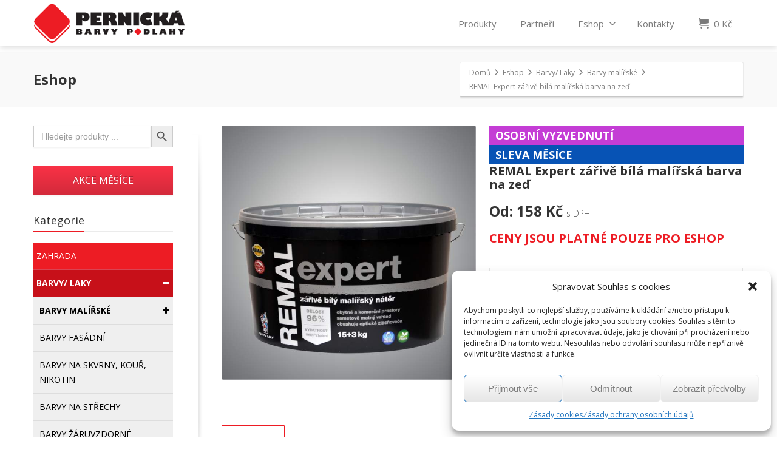

--- FILE ---
content_type: text/html; charset=UTF-8
request_url: https://www.barvy-pernicka.cz/eshop/barvy-laky/barvy-malirske/remal-expert-zarive-bila-malirska-barva-na-zed/
body_size: 22213
content:
<!DOCTYPE html>
<!--[if lt IE 7]>      <html class="no-js html-loading wf-active ie old-browser lt-ie10 lt-ie9 lt-ie8 lt-ie7 responsive" lang="cs"> <![endif]-->
<!--[if IE 7]>         <html class="no-js html-loading wf-active ie old-browser ie7 lt-ie10 lt-ie9 lt-ie8 responsive" lang="cs"> <![endif]-->
<!--[if IE 8]>         <html class="no-js html-loading wf-active ie old-browser ie8 lt-ie10 lt-ie9 responsive" lang="cs"> <![endif]-->
<!--[if IE 9]>         <html class="no-js html-loading wf-active ie modern-browser ie9 lt-ie10 responsive" lang="cs"> <![endif]-->
<!--[if gt IE 9]><!--> <html class="no-js html-loading wf-active modern-browser responsive" lang="cs"> <!--<![endif]-->
<head>
<meta http-equiv="Content-Type" content="text/html; charset=utf-8" />
<meta name="viewport" content="width=device-width,height=device-height,initial-scale=1">
<title itemprop="name">REMAL Expert zářivě bílá malířská barva na zeď | Barvy a podlahy Pernická</title>
<!-- W3TC-include-js-head -->
<!--[if IE 8]>
<meta http-equiv="X-UA-Compatible" content="IE=edge,chrome=1">
<![endif]-->
<title>REMAL Expert zářivě bílá malířská barva na zeď &#8211; Barvy a podlahy Pernická</title>
<!-- All In One SEO Pack 3.7.1ob_start_detected [-1,-1] -->
<meta name="description"  content="REMAL Expert je sametově matná a zářivě bílá malířská barva s extrémně vysokou bělostí 96 %. Interiérová barva má excelentní krycí schopnost a je zároveň vysoce" />
<script type="application/ld+json" class="aioseop-schema">{}</script>
<link rel="canonical" href="https://www.barvy-pernicka.cz/eshop/barvy-laky/barvy-malirske/remal-expert-zarive-bila-malirska-barva-na-zed/" />
<!-- All In One SEO Pack -->
<link rel="alternate" type="application/rss+xml" title="Barvy a podlahy Pernická &raquo; RSS zdroj" href="https://www.barvy-pernicka.cz/feed/" />
<link rel="alternate" type="application/rss+xml" title="Barvy a podlahy Pernická &raquo; RSS komentářů" href="https://www.barvy-pernicka.cz/comments/feed/" />
<!-- <link rel='stylesheet' id='wp-block-library-theme-css'  href='https://www.barvy-pernicka.cz/wp-includes/css/dist/block-library/theme.min.css' type='text/css' media='all' /> -->
<!-- <link rel='stylesheet' id='wc-block-vendors-style-css'  href='https://www.barvy-pernicka.cz/obsah/moduly/woocommerce/packages/woocommerce-blocks/build/vendors-style.css' type='text/css' media='all' /> -->
<!-- <link rel='stylesheet' id='wc-block-style-css'  href='https://www.barvy-pernicka.cz/obsah/moduly/woocommerce/packages/woocommerce-blocks/build/style.css' type='text/css' media='all' /> -->
<!-- <link rel='stylesheet' id='nt-css-css'  href='https://www.barvy-pernicka.cz/obsah/themes/novetrendy/lib/css/style.css' type='text/css' media='all' /> -->
<!-- <link rel='stylesheet' id='cryptx-styles-css'  href='https://www.barvy-pernicka.cz/obsah/moduly/cryptx//css/cryptx.css' type='text/css' media='all' /> -->
<!-- <link rel='stylesheet' id='ntpb-css'  href='https://www.barvy-pernicka.cz/obsah/moduly/nt-product-badge/assets/css/ntpb.css' type='text/css' media='all' /> -->
<!-- <link rel='stylesheet' id='rs-plugin-settings-css'  href='https://www.barvy-pernicka.cz/obsah/moduly/revslider/public/assets/css/rs6.css' type='text/css' media='all' /> -->
<link rel="stylesheet" type="text/css" href="//www.barvy-pernicka.cz/obsah/cache/wpfc-minified/l0f1w6g7/p2vd.css" media="all"/>
<style id='rs-plugin-settings-inline-css' type='text/css'>
#rs-demo-id {}
</style>
<!-- <link rel='stylesheet' id='ion-rangeSlider-skinHTML5-css'  href='https://www.barvy-pernicka.cz/obsah/moduly/uni-woo-custom-product-options-premium/includes/vendors/range-slider/ion.rangeSlider.skinHTML5.css' type='text/css' media='all' /> -->
<!-- <link rel='stylesheet' id='trwca-style-css'  href='https://www.barvy-pernicka.cz/obsah/moduly/woocommerce-category-accordion/assets/css/trwca-style.min.css' type='text/css' media='all' /> -->
<!-- <link rel='stylesheet' id='icon-font-css'  href='https://www.barvy-pernicka.cz/obsah/moduly/woocommerce-category-accordion/assets/css/font-awesome.min.css' type='text/css' media='all' /> -->
<link rel="stylesheet" type="text/css" href="//www.barvy-pernicka.cz/obsah/cache/wpfc-minified/eh5yvpb9/p2vd.css" media="all"/>
<style id='woocommerce-inline-inline-css' type='text/css'>
.woocommerce form .form-row .required { visibility: visible; }
</style>
<!-- <link rel='stylesheet' id='cmplz-general-css'  href='https://www.barvy-pernicka.cz/obsah/moduly/complianz-gdpr/assets/css/cookieblocker.min.css' type='text/css' media='all' /> -->
<!-- <link rel='stylesheet' id='ivory-search-styles-css'  href='https://www.barvy-pernicka.cz/obsah/moduly/add-search-to-menu/public/css/ivory-search.min.css' type='text/css' media='all' /> -->
<!-- <link rel='stylesheet' id='dgwt-wcas-style-css'  href='https://www.barvy-pernicka.cz/obsah/moduly/ajax-search-for-woocommerce/assets/css/style.min.css' type='text/css' media='all' /> -->
<!-- <link rel='stylesheet' id='free-shipping-label-public-css'  href='https://www.barvy-pernicka.cz/obsah/moduly/free-shipping-label/assets/build/fsl-public.css' type='text/css' media='all' /> -->
<!-- <link rel='stylesheet' id='wcacc-css'  href='https://www.barvy-pernicka.cz/obsah/themes/barvy/assets/css/wc-category-accordion.css' type='text/css' media='all' /> -->
<!-- <link rel='stylesheet' id='theme-frontend-style-css'  href='https://www.barvy-pernicka.cz/obsah/themes/novetrendy/lib/css/style.min.css' type='text/css' media='all' /> -->
<!-- <link rel='stylesheet' id='theme-child-frontend-style-css'  href='https://www.barvy-pernicka.cz/obsah/themes/barvy/style.css' type='text/css' media='all' /> -->
<!-- <link rel='stylesheet' id='theme-bootstrap-responsive-1170-css'  href='https://www.barvy-pernicka.cz/obsah/themes/novetrendy/lib/css/bootstrap-responsive-1170.min.css' type='text/css' media='all' /> -->
<!-- <link rel='stylesheet' id='theme-woocommerce-css'  href='https://www.barvy-pernicka.cz/obsah/themes/novetrendy/lib/css/woocommerce.min.css' type='text/css' media='all' /> -->
<link rel="stylesheet" type="text/css" href="//www.barvy-pernicka.cz/obsah/cache/wpfc-minified/k1ibjhz5/p2vd.css" media="all"/>
<link rel='stylesheet' id='open-sans-300-300italic-regular-italic-600-600italic-700-700italic-800-800italic-latin-ext-vietnamese-greek-cyrillic-ext-greek-ext-latin-cyrillic-css'  href='//fonts.googleapis.com/css?family=Open+Sans%3A300%2C300italic%2Cregular%2Citalic%2C600%2C600italic%2C700%2C700italic%2C800%2C800italic%3Alatin-ext%2Cvietnamese%2Cgreek%2Ccyrillic-ext%2Cgreek-ext%2Clatin%2Ccyrillic&#038;ver=3.4.0' type='text/css' media='all' />
<!-- <link rel='stylesheet' id='theme-fontawesome-css'  href='https://www.barvy-pernicka.cz/obsah/themes/novetrendy/includes/modules/module.fontawesome/source/css/font-awesome.min.css' type='text/css' media='all' /> -->
<!-- <link rel='stylesheet' id='theme-icomoon-css'  href='https://www.barvy-pernicka.cz/obsah/themes/novetrendy/includes/modules/module.icomoon/source/css/icomoon.css' type='text/css' media='all' /> -->
<!-- <link rel='stylesheet' id='theme-skin' href='https://www.barvy-pernicka.cz/obsah/soubory/2021/02/Default-Skin_54ce98c851b37c14ba88fe891dd1e475.css?yhiTXXh3hQ' type='text/css' media='all'/> -->
<link rel="stylesheet" type="text/css" href="//www.barvy-pernicka.cz/obsah/cache/wpfc-minified/eewssjr8/p2vc.css" media="all"/>
<script type='text/javascript'>
var CloudFwOp = {"themeurl":"https:\/\/www.barvy-pernicka.cz\/obsah\/themes\/novetrendy","ajaxUrl":"https:\/\/www.barvy-pernicka.cz\/wp-admin\/admin-ajax.php","device":"widescreen","RTL":false,"SSL":true,"protocol":"https","responsive":true,"lang":"cs","sticky_header":true,"header_overlapping":false,"navigation_event":"hover","sticky_header_offset":0,"nav_hover_delay":"0","uniform_elements":true,"disable_prettyphoto_on_mobile":true,"text_close":"Zav\u0159\u00edt","gallery_overlay_opacity":"90"};
</script>
<script src='//www.barvy-pernicka.cz/obsah/cache/wpfc-minified/223enkg4/p2ve.js' type="text/javascript"></script>
<!-- <script src="https://www.barvy-pernicka.cz/wp-includes/js/jquery/jquery.min.js" id="jquery-core-js"></script> -->
<!-- <script src="https://www.barvy-pernicka.cz/wp-includes/js/jquery/jquery-migrate.min.js" id="jquery-migrate-js"></script> -->
<!-- <script src="https://www.barvy-pernicka.cz/obsah/moduly/revslider/public/assets/js/rbtools.min.js" id="tp-tools-js"></script> -->
<!-- <script src="https://www.barvy-pernicka.cz/obsah/moduly/revslider/public/assets/js/rs6.min.js" id="revmin-js"></script> -->
<!-- <script src="https://www.barvy-pernicka.cz/obsah/moduly/woocommerce-category-accordion/assets/js/trwca-script.min.js" id="trwca_script-js"></script> -->
<link rel="https://api.w.org/" href="https://www.barvy-pernicka.cz/wp-json/" /><link rel="alternate" type="application/json" href="https://www.barvy-pernicka.cz/wp-json/wp/v2/product/21803" /><link rel="EditURI" type="application/rsd+xml" title="RSD" href="https://www.barvy-pernicka.cz/xmlrpc.php?rsd" />
<link rel="wlwmanifest" type="application/wlwmanifest+xml" href="https://www.barvy-pernicka.cz/wp-includes/wlwmanifest.xml" /> 
<link rel='shortlink' href='https://www.barvy-pernicka.cz/?p=21803' />
<link rel="alternate" type="application/json+oembed" href="https://www.barvy-pernicka.cz/wp-json/oembed/1.0/embed?url=https%3A%2F%2Fwww.barvy-pernicka.cz%2Feshop%2Fbarvy-laky%2Fbarvy-malirske%2Fremal-expert-zarive-bila-malirska-barva-na-zed%2F" />
<link rel="alternate" type="text/xml+oembed" href="https://www.barvy-pernicka.cz/wp-json/oembed/1.0/embed?url=https%3A%2F%2Fwww.barvy-pernicka.cz%2Feshop%2Fbarvy-laky%2Fbarvy-malirske%2Fremal-expert-zarive-bila-malirska-barva-na-zed%2F&#038;format=xml" />
<style>.cmplz-hidden{display:none!important;}</style><style type="text/css">.dgwt-wcas-ico-magnifier,.dgwt-wcas-ico-magnifier-handler{max-width:20px}.dgwt-wcas-search-wrapp{max-width:600px}</style><meta name="robots" content="max-snippet:-1, max-image-preview:large, max-video-preview:-1">
<meta name="googlebot" content="index,follow,snippet,archive" />
<meta name="seznambot" content="index,follow,snippet,archive" />
<meta name="author" content="http://webstudionovetrendy.eu" />	<noscript><style>.woocommerce-product-gallery{ opacity: 1 !important; }</style></noscript>
<meta name="generator" content="Powered by Slider Revolution 6.2.22 - responsive, Mobile-Friendly Slider Plugin for WordPress with comfortable drag and drop interface." />
<!-- <link rel='stylesheet' id='ivory-ajax-search-styles-css'  href='https://www.barvy-pernicka.cz/obsah/moduly/add-search-to-menu/public/css/ivory-ajax-search.min.css' type='text/css' media='all' /> -->
<link rel="stylesheet" type="text/css" href="//www.barvy-pernicka.cz/obsah/cache/wpfc-minified/l1iuiwdx/p2vc.css" media="all"/>
<style id="dynamic-css" type="text/css">@media ( min-width: 979px ) { .modern-browser #header-container.stuck #logo img {margin-top: 5px !important;  margin-bottom: 5px !important;}  }</style>
<script>
var $nt = jQuery.noConflict();
$nt(document).ready(function($){
$nt('body').css('display', 'none');
$nt('body').fadeIn(750);
});
</script>
<link href="https://fonts.googleapis.com/css?family=Open+Sans:300,400,400i,600&amp;subset=latin-ext" rel="stylesheet"><link rel="icon" href="https://www.barvy-pernicka.cz/obsah/soubory/2020/06/cropped-logo2-4-32x32.png" sizes="32x32" />
<link rel="icon" href="https://www.barvy-pernicka.cz/obsah/soubory/2020/06/cropped-logo2-4-192x192.png" sizes="192x192" />
<link rel="apple-touch-icon" href="https://www.barvy-pernicka.cz/obsah/soubory/2020/06/cropped-logo2-4-180x180.png" />
<meta name="msapplication-TileImage" content="https://www.barvy-pernicka.cz/obsah/soubory/2020/06/cropped-logo2-4-270x270.png" />
<script type="text/javascript">function setREVStartSize(e){
//window.requestAnimationFrame(function() {				 
window.RSIW = window.RSIW===undefined ? window.innerWidth : window.RSIW;	
window.RSIH = window.RSIH===undefined ? window.innerHeight : window.RSIH;	
try {								
var pw = document.getElementById(e.c).parentNode.offsetWidth,
newh;
pw = pw===0 || isNaN(pw) ? window.RSIW : pw;
e.tabw = e.tabw===undefined ? 0 : parseInt(e.tabw);
e.thumbw = e.thumbw===undefined ? 0 : parseInt(e.thumbw);
e.tabh = e.tabh===undefined ? 0 : parseInt(e.tabh);
e.thumbh = e.thumbh===undefined ? 0 : parseInt(e.thumbh);
e.tabhide = e.tabhide===undefined ? 0 : parseInt(e.tabhide);
e.thumbhide = e.thumbhide===undefined ? 0 : parseInt(e.thumbhide);
e.mh = e.mh===undefined || e.mh=="" || e.mh==="auto" ? 0 : parseInt(e.mh,0);		
if(e.layout==="fullscreen" || e.l==="fullscreen") 						
newh = Math.max(e.mh,window.RSIH);					
else{					
e.gw = Array.isArray(e.gw) ? e.gw : [e.gw];
for (var i in e.rl) if (e.gw[i]===undefined || e.gw[i]===0) e.gw[i] = e.gw[i-1];					
e.gh = e.el===undefined || e.el==="" || (Array.isArray(e.el) && e.el.length==0)? e.gh : e.el;
e.gh = Array.isArray(e.gh) ? e.gh : [e.gh];
for (var i in e.rl) if (e.gh[i]===undefined || e.gh[i]===0) e.gh[i] = e.gh[i-1];
var nl = new Array(e.rl.length),
ix = 0,						
sl;					
e.tabw = e.tabhide>=pw ? 0 : e.tabw;
e.thumbw = e.thumbhide>=pw ? 0 : e.thumbw;
e.tabh = e.tabhide>=pw ? 0 : e.tabh;
e.thumbh = e.thumbhide>=pw ? 0 : e.thumbh;					
for (var i in e.rl) nl[i] = e.rl[i]<window.RSIW ? 0 : e.rl[i];
sl = nl[0];									
for (var i in nl) if (sl>nl[i] && nl[i]>0) { sl = nl[i]; ix=i;}															
var m = pw>(e.gw[ix]+e.tabw+e.thumbw) ? 1 : (pw-(e.tabw+e.thumbw)) / (e.gw[ix]);					
newh =  (e.gh[ix] * m) + (e.tabh + e.thumbh);
}				
if(window.rs_init_css===undefined) window.rs_init_css = document.head.appendChild(document.createElement("style"));					
document.getElementById(e.c).height = newh+"px";
window.rs_init_css.innerHTML += "#"+e.c+"_wrapper { height: "+newh+"px }";				
} catch(e){
console.log("Failure at Presize of Slider:" + e)
}					   
//});
};</script>
<style type="text/css">
</style>
<style type="text/css">
</style>
</head>
<body data-cmplz=1 class="product-template-default single single-product postid-21803 wp-embed-responsive theme-novetrendy woocommerce woocommerce-page woocommerce-no-js novetrendy run is-loaded-core-plugin layout--fullwidth ui--side-panel-position-left ui--mobile-navigation-style-default">
<div id="side-panel-pusher">
<div id="main-container">
<div id="page-wrap">
<header id="page-header" class="clearfix">
<div id="header-container" class="header-style-1 logo-position-left navigation-position-right sticky-logo-position-left sticky-navigation-position-right no-stuck clearfix"  data-responsive="{&quot;css&quot;:{&quot;padding-bottom&quot;:{&quot;phone&quot;:0,&quot;tablet&quot;:30,&quot;widescreen&quot;:0}}}">
<div id="header-container-background"></div>
<div class="container relative">
<div id="logo">
<a href="https://www.barvy-pernicka.cz">
<img  id="logo-desktop" class="visible-desktop " src="https://www.barvy-pernicka.cz/obsah/soubory/2020/12/logo2020.png" data-at2x="https://www.barvy-pernicka.cz/obsah/soubory/2020/12/logo2020.png" alt="Barvy a podlahy Pernická" style="margin-top: 10px;  margin-bottom: 10px;"/>
<img  id="logo-tablet" class="visible-tablet " src="https://www.barvy-pernicka.cz/obsah/soubory/2020/12/logo2020.png" data-at2x="https://www.barvy-pernicka.cz/obsah/soubory/2020/12/logo2020.png" alt="Barvy a podlahy Pernická" style="margin-top: 40px;  margin-bottom: 30px;"/>
<img  id="logo-phone" class="visible-phone " src="https://www.barvy-pernicka.cz/obsah/soubory/2020/12/logo2020.png" data-at2x="https://www.barvy-pernicka.cz/obsah/soubory/2020/12/logo2020.png" alt="Barvy a podlahy Pernická" style="margin-top: 20px;  margin-bottom: 20px;"/>						</a>
<div id="header-navigation-toggle" class="visible-phone ">
<a href="javascript:;"><i class="fontawesome-align-justify ui--caret"></i><span class="header-navigation-toogle-text">Navigace</span></a>
</div>
</div><!-- /#logo -->
<nav id="navigation" class="without-navigation-holder ui-row">
<ul id="header-navigation" class="sf-menu clearfix unstyled-all"><li id="menu-item-1022" class="menu-item menu-item-type-post_type menu-item-object-page level-0 top-level-item to-right"><a href="https://www.barvy-pernicka.cz/co-nabizime/">Produkty</a></li>
<li id="menu-item-19696" class="menu-item menu-item-type-custom menu-item-object-custom level-0 top-level-item to-right"><a target="_blank" href="https://www.nase-parketa.cz/">Partneři</a></li>
<li id="menu-item-7276" class="menu-item menu-item-type-post_type menu-item-object-page menu-item-has-children current_page_parent level-0 top-level-item has-child fallout to-right"><a href="https://www.barvy-pernicka.cz/eshop/">Eshop<i class="ui--caret fontawesome-angle-down px18"></i></a>
<ul class="sub-menu">
<li id="menu-item-7282" class="menu-item menu-item-type-post_type menu-item-object-page level-1 sub-level-item to-right"><a href="https://www.barvy-pernicka.cz/muj-ucet/">Přihlášení/Registrace</a></li>
<li id="menu-item-12462" class="menu-item menu-item-type-post_type menu-item-object-page level-1 sub-level-item to-right"><a href="https://www.barvy-pernicka.cz/obchodni-podminky/">Obchodní podmínky</a></li>
<li id="menu-item-12463" class="menu-item menu-item-type-post_type menu-item-object-page menu-item-privacy-policy level-1 sub-level-item to-right"><a href="https://www.barvy-pernicka.cz/zasady-ochrany-osobnich-udaju/">Zásady ochrany osobních údajů</a></li>
<li id="menu-item-21765" class="menu-item menu-item-type-post_type menu-item-object-page level-1 sub-level-item to-right"><a href="https://www.barvy-pernicka.cz/zasady-cookies-eu/">Zásady cookies</a></li>
</ul>
</li>
<li id="menu-item-1241" class="menu-item menu-item-type-post_type menu-item-object-page level-0 top-level-item to-right"><a href="https://www.barvy-pernicka.cz/kontakty/">Kontakty</a></li>
<li id="woocommerce-nav-cart" class="menu-item menu-item-type-custom menu-item-object-custom level-0 top-level-item visible-desktop ">
<a href="https://www.barvy-pernicka.cz/kosik/"><i class="ui--icon icomoon-cart icon-inline-block" style="font-size: 18px;  width: 22px;  height: 22px;"></i> <span class="cart-money"><span class="woocommerce-Price-amount amount"><bdi>0&nbsp;<span class="woocommerce-Price-currencySymbol">&#75;&#269;</span></bdi></span></span></a>
</li>
</ul>							</nav><!-- /nav#navigation -->
</div>
</div><!-- /#header-container -->
</header>
<div id="titlebar" class=" cover titlebar-default">
<div class="container relative">
<div id="titlebar-text">
<h2 id="titlebar-title">Eshop</h2>
</div>
<div id="titlebar-breadcrumb"><div id="breadcrumb" class="ui--box-alias centerVertical"><div class="ui-bc ui-breadcrumbs breadcrumbs" itemscope itemtype="http://schema.org/BreadcrumbList"><span class="ui-bc-item ui-bc-first" itemprop="itemListElement" itemscope itemtype="http://schema.org/ListItem"><a href="https://www.barvy-pernicka.cz" itemprop="item" rel="home"><span itemprop="name">Domů</span></a><meta itemprop="position" content="0" /></span><span class="ui-bc-seperator"> <i class="ui--caret fontawesome-angle-right px18"></i> </span><span class="ui-bc-item" itemprop="itemListElement" itemscope itemtype="http://schema.org/ListItem"><a href="https://www.barvy-pernicka.cz/eshop/" itemprop="item"><span itemprop="name">Eshop</span></a><meta itemprop="position" content="1" /></span><span class="ui-bc-seperator"> <i class="ui--caret fontawesome-angle-right px18"></i> </span><span class="ui-bc-item" itemprop="itemListElement" itemscope itemtype="http://schema.org/ListItem"><a href="https://www.barvy-pernicka.cz/kategorie/barvy-laky/" itemprop="item"><span itemprop="name">Barvy/ Laky</span></a><meta itemprop="position" content="2" /></span><span class="ui-bc-seperator"> <i class="ui--caret fontawesome-angle-right px18"></i> </span><span class="ui-bc-item" itemprop="itemListElement" itemscope itemtype="http://schema.org/ListItem"><a href="https://www.barvy-pernicka.cz/kategorie/barvy-laky/barvy-malirske/" itemprop="item"><span itemprop="name">Barvy malířské</span></a><meta itemprop="position" content="3" /></span><span class="ui-bc-seperator"> <i class="ui--caret fontawesome-angle-right px18"></i> </span><span class="ui-bc-item ui-bc-last"><span>REMAL Expert zářivě bílá malířská barva na zeď</span></span></div></div></div>
</div>
</div><!-- /#titlebar -->
<div id="page-content" class="sidebar-layout ui-row sidebar-left"><div class="container"><div id="the-content" >
<div class="woocommerce-notices-wrapper"></div>
<div class="woocommerce-notices-wrapper"></div>
<div id="product-21803" class="post-21803 product type-product status-publish has-post-thumbnail product_cat-barvy-malirske product_cat-barvy-malirske-bile product_cat-barvy-laky pa_baleni-15-3kg pa_baleni-223kg pa_baleni-4-kg pa_baleni-65-1-kg first instock taxable shipping-taxable purchasable product-type-variable">
<div  class="ui-row row-fluid ui--wc-horizontal-gallery">
<div class="span6 single-product-image">
<script>console.log(true)</script><div class="images">
<div id="ui--shop-slider" class="ui--shop-gallery ui--shop-slider-21803 ui--shop-slider-count-1 ui--shop-slider-zoom-disabled" data-options="{&quot;effect&quot;:&quot;fade&quot;,&quot;auto_rotate&quot;:false,&quot;rotate_time&quot;:false}"><ul class="slides"><li class="ui--shop-gallery-item woocommerce-product-gallery__image ui--shop-gallery-item woocommerce-product-gallery__image-1"><a href="https://www.barvy-pernicka.cz/obsah/soubory/2023/05/Remal-expert-bila.jpg.jpg" data-rel="prettyPhoto[shop_gallery]"><img  class="ui--shop-gallery-image wp-post-image" src="https://www.barvy-pernicka.cz/obsah/soubory/2023/05/Remal-expert-bila.jpg.jpg" width="700" height="700" alt="Remal expert bílá.jpg" itemprop="image"/></a></li></ul></div>
<script type="text/javascript">
jQuery(window).on( 'load', function(){
var carousel = jQuery('.ui--shop-slider-carousel-21803');
var slider = jQuery('.ui--shop-slider-21803');
/** Zoom Function */
var zoom_function = jQuery.noop;
carousel.show().flexslider({
animation: "slide",
controlNav: false,
direction: "horizontal",
animationLoop: false,
slideshow: false,
itemWidth: 150,
itemHeight: 150,
itemMargin: 18,
animationSpeed: 500,
smoothHeight: false,
asNavFor: '.ui--shop-slider-21803'
});
slider.flexslider({
animation: "slide",
controlNav: false,
animationLoop: false,
slideshow: false,
smoothHeight: true,
animationSpeed: 500,
sync: ".ui--shop-slider-carousel-21803",
start: zoom_function,
after: zoom_function
}).css({'visibility': 'visible'});
slider.find('.flex-prev').html('<span class=\"arr arr-large arr-left ui--carosuel-prev\"><span></span><i class=\"fontawesome-chevron-left px18\"></i></span>');
slider.find('.flex-next').html('<span class=\"arr arr-large ui--carosuel-next\"><span></span><i class=\"fontawesome-chevron-right px18\"></i></span>');
carousel.find('.flex-prev').html('<span class=\"arr arr-small arr-left ui--carosuel-prev\"><span></span><i class=\"fontawesome-chevron-left px18\"></i></span>');
carousel.find('.flex-next').html('<span class=\"arr arr-small ui--carosuel-next\"><span></span><i class=\"fontawesome-chevron-right px18\"></i></span>');
jQuery('form.variations_form .variations select').change(function(){
setTimeout(function () {
jQuery(window).resize();
zoom_function( 'variation' );
}, 100)
});
});
</script>
</div>
</div>
<div class="span6 summary entry-summary">
<div title="OSOBNÍ VYZVEDNUTÍ" class="vyzvednuti">OSOBNÍ VYZVEDNUTÍ</div><div title="SLEVA MĚSÍCE" class="doporucujeme sleva-mesice">SLEVA MĚSÍCE</div>
<h1 itemprop="name" class="product_title entry-title">REMAL Expert zářivě bílá malířská barva na zeď</h1>
<div itemprop="offers" itemscope itemtype="http://schema.org/Offer">
<h2 class="price woocommerce-page-price">
<strong>Od: <span class="woocommerce-Price-amount amount"><bdi>158&nbsp;<span class="woocommerce-Price-currencySymbol">&#75;&#269;</span></bdi></span> <small class="woocommerce-price-suffix">s DPH</small></strong>
</h2>
<meta itemprop="price" content="158" />
<meta itemprop="priceCurrency" content="CZK" />
<link itemprop="availability" href="http://schema.org/InStock" />
</div>
<div class="ui--tagline-box-wrapper ui--animation clearfix">
<div id="tagline-1" class="ui--tagline-box ui-row clearfix ui--tagline-box-custom-color radius-3px" style="/*padding: 20px 10px 0px 10px;*/padding: 0px;">
<div class="ui--tagline-background-container ui--tagline-background-overlay radius-3px" style="/*background-color: #ED1C24;*/"></div>
<div class="ui--tagline-background-container ui--tagline-background-image radius-3px"></div>
<div class="ui--tagline-content">
<h3 style="color:#ED1C24;">CENY JSOU PLATNÉ POUZE PRO ESHOP</h3>
</div></div></div>
<form class="variations_form cart" action="https://www.barvy-pernicka.cz/eshop/barvy-laky/barvy-malirske/remal-expert-zarive-bila-malirska-barva-na-zed/" method="post" enctype='multipart/form-data' data-product_id="21803" data-product_variations="[{&quot;attributes&quot;:{&quot;attribute_pa_baleni&quot;:&quot;4-kg&quot;},&quot;availability_html&quot;:&quot;&lt;p class=\&quot;stock in-stock\&quot;&gt;DOSTUPN\u00c9 - V\u00ddDEJN\u00cd SKLAD NOV\u00dd JI\u010c\u00cdN&lt;\/p&gt;\n&quot;,&quot;backorders_allowed&quot;:false,&quot;dimensions&quot;:{&quot;length&quot;:&quot;&quot;,&quot;width&quot;:&quot;&quot;,&quot;height&quot;:&quot;&quot;},&quot;dimensions_html&quot;:&quot;-&quot;,&quot;display_price&quot;:158,&quot;display_regular_price&quot;:158,&quot;image&quot;:{&quot;title&quot;:&quot;Remal expert b\u00edl\u00e1.jpg&quot;,&quot;caption&quot;:&quot;&quot;,&quot;url&quot;:&quot;https:\/\/www.barvy-pernicka.cz\/obsah\/soubory\/2023\/05\/Remal-expert-bila.jpg.jpg&quot;,&quot;alt&quot;:&quot;&quot;,&quot;src&quot;:&quot;https:\/\/www.barvy-pernicka.cz\/obsah\/soubory\/2023\/05\/Remal-expert-bila.jpg-600x600.jpg&quot;,&quot;srcset&quot;:&quot;https:\/\/www.barvy-pernicka.cz\/obsah\/soubory\/2023\/05\/Remal-expert-bila.jpg-600x600.jpg 600w, https:\/\/www.barvy-pernicka.cz\/obsah\/soubory\/2023\/05\/Remal-expert-bila.jpg-300x300.jpg 300w, https:\/\/www.barvy-pernicka.cz\/obsah\/soubory\/2023\/05\/Remal-expert-bila.jpg-150x150.jpg 150w, https:\/\/www.barvy-pernicka.cz\/obsah\/soubory\/2023\/05\/Remal-expert-bila.jpg-100x100.jpg 100w, https:\/\/www.barvy-pernicka.cz\/obsah\/soubory\/2023\/05\/Remal-expert-bila.jpg-64x64.jpg 64w, https:\/\/www.barvy-pernicka.cz\/obsah\/soubory\/2023\/05\/Remal-expert-bila.jpg.jpg 700w&quot;,&quot;sizes&quot;:&quot;(max-width: 600px) 100vw, 600px&quot;,&quot;full_src&quot;:&quot;https:\/\/www.barvy-pernicka.cz\/obsah\/soubory\/2023\/05\/Remal-expert-bila.jpg.jpg&quot;,&quot;full_src_w&quot;:700,&quot;full_src_h&quot;:700,&quot;gallery_thumbnail_src&quot;:&quot;https:\/\/www.barvy-pernicka.cz\/obsah\/soubory\/2023\/05\/Remal-expert-bila.jpg-100x100.jpg&quot;,&quot;gallery_thumbnail_src_w&quot;:100,&quot;gallery_thumbnail_src_h&quot;:100,&quot;thumb_src&quot;:&quot;https:\/\/www.barvy-pernicka.cz\/obsah\/soubory\/2023\/05\/Remal-expert-bila.jpg-300x300.jpg&quot;,&quot;thumb_src_w&quot;:300,&quot;thumb_src_h&quot;:300,&quot;src_w&quot;:600,&quot;src_h&quot;:600},&quot;image_id&quot;:21804,&quot;is_downloadable&quot;:false,&quot;is_in_stock&quot;:true,&quot;is_purchasable&quot;:true,&quot;is_sold_individually&quot;:&quot;no&quot;,&quot;is_virtual&quot;:false,&quot;max_qty&quot;:&quot;&quot;,&quot;min_qty&quot;:1,&quot;price_html&quot;:&quot;&lt;span class=\&quot;price\&quot;&gt;&lt;span class=\&quot;woocommerce-Price-amount amount\&quot;&gt;&lt;bdi&gt;158&amp;nbsp;&lt;span class=\&quot;woocommerce-Price-currencySymbol\&quot;&gt;&amp;#75;&amp;#269;&lt;\/span&gt;&lt;\/bdi&gt;&lt;\/span&gt; &lt;small class=\&quot;woocommerce-price-suffix\&quot;&gt;s DPH&lt;\/small&gt;&lt;\/span&gt;&quot;,&quot;sku&quot;:&quot;&quot;,&quot;variation_description&quot;:&quot;&lt;p&gt;Cena plat\u00ed jen pro objedn\u00e1vku p\u0159es eshop, cena na prodejn\u011b se li\u0161\u00ed. &lt;\/p&gt;\n&quot;,&quot;variation_id&quot;:21861,&quot;variation_is_active&quot;:true,&quot;variation_is_visible&quot;:true,&quot;weight&quot;:&quot;&quot;,&quot;weight_html&quot;:&quot;-&quot;},{&quot;attributes&quot;:{&quot;attribute_pa_baleni&quot;:&quot;65-1-kg&quot;},&quot;availability_html&quot;:&quot;&lt;p class=\&quot;stock in-stock\&quot;&gt;DOSTUPN\u00c9 - V\u00ddDEJN\u00cd SKLAD NOV\u00dd JI\u010c\u00cdN&lt;\/p&gt;\n&quot;,&quot;backorders_allowed&quot;:false,&quot;dimensions&quot;:{&quot;length&quot;:&quot;&quot;,&quot;width&quot;:&quot;&quot;,&quot;height&quot;:&quot;&quot;},&quot;dimensions_html&quot;:&quot;-&quot;,&quot;display_price&quot;:319,&quot;display_regular_price&quot;:319,&quot;image&quot;:{&quot;title&quot;:&quot;Remal expert b\u00edl\u00e1.jpg&quot;,&quot;caption&quot;:&quot;&quot;,&quot;url&quot;:&quot;https:\/\/www.barvy-pernicka.cz\/obsah\/soubory\/2023\/05\/Remal-expert-bila.jpg.jpg&quot;,&quot;alt&quot;:&quot;&quot;,&quot;src&quot;:&quot;https:\/\/www.barvy-pernicka.cz\/obsah\/soubory\/2023\/05\/Remal-expert-bila.jpg-600x600.jpg&quot;,&quot;srcset&quot;:&quot;https:\/\/www.barvy-pernicka.cz\/obsah\/soubory\/2023\/05\/Remal-expert-bila.jpg-600x600.jpg 600w, https:\/\/www.barvy-pernicka.cz\/obsah\/soubory\/2023\/05\/Remal-expert-bila.jpg-300x300.jpg 300w, https:\/\/www.barvy-pernicka.cz\/obsah\/soubory\/2023\/05\/Remal-expert-bila.jpg-150x150.jpg 150w, https:\/\/www.barvy-pernicka.cz\/obsah\/soubory\/2023\/05\/Remal-expert-bila.jpg-100x100.jpg 100w, https:\/\/www.barvy-pernicka.cz\/obsah\/soubory\/2023\/05\/Remal-expert-bila.jpg-64x64.jpg 64w, https:\/\/www.barvy-pernicka.cz\/obsah\/soubory\/2023\/05\/Remal-expert-bila.jpg.jpg 700w&quot;,&quot;sizes&quot;:&quot;(max-width: 600px) 100vw, 600px&quot;,&quot;full_src&quot;:&quot;https:\/\/www.barvy-pernicka.cz\/obsah\/soubory\/2023\/05\/Remal-expert-bila.jpg.jpg&quot;,&quot;full_src_w&quot;:700,&quot;full_src_h&quot;:700,&quot;gallery_thumbnail_src&quot;:&quot;https:\/\/www.barvy-pernicka.cz\/obsah\/soubory\/2023\/05\/Remal-expert-bila.jpg-100x100.jpg&quot;,&quot;gallery_thumbnail_src_w&quot;:100,&quot;gallery_thumbnail_src_h&quot;:100,&quot;thumb_src&quot;:&quot;https:\/\/www.barvy-pernicka.cz\/obsah\/soubory\/2023\/05\/Remal-expert-bila.jpg-300x300.jpg&quot;,&quot;thumb_src_w&quot;:300,&quot;thumb_src_h&quot;:300,&quot;src_w&quot;:600,&quot;src_h&quot;:600},&quot;image_id&quot;:21804,&quot;is_downloadable&quot;:false,&quot;is_in_stock&quot;:true,&quot;is_purchasable&quot;:true,&quot;is_sold_individually&quot;:&quot;no&quot;,&quot;is_virtual&quot;:false,&quot;max_qty&quot;:&quot;&quot;,&quot;min_qty&quot;:1,&quot;price_html&quot;:&quot;&lt;span class=\&quot;price\&quot;&gt;&lt;span class=\&quot;woocommerce-Price-amount amount\&quot;&gt;&lt;bdi&gt;319&amp;nbsp;&lt;span class=\&quot;woocommerce-Price-currencySymbol\&quot;&gt;&amp;#75;&amp;#269;&lt;\/span&gt;&lt;\/bdi&gt;&lt;\/span&gt; &lt;small class=\&quot;woocommerce-price-suffix\&quot;&gt;s DPH&lt;\/small&gt;&lt;\/span&gt;&quot;,&quot;sku&quot;:&quot;&quot;,&quot;variation_description&quot;:&quot;&lt;p&gt;Cena plat\u00ed jen pro objedn\u00e1vku p\u0159es eshop, cena na prodejn\u011b se li\u0161\u00ed. &lt;\/p&gt;\n&quot;,&quot;variation_id&quot;:21862,&quot;variation_is_active&quot;:true,&quot;variation_is_visible&quot;:true,&quot;weight&quot;:&quot;&quot;,&quot;weight_html&quot;:&quot;-&quot;},{&quot;attributes&quot;:{&quot;attribute_pa_baleni&quot;:&quot;15-3kg&quot;},&quot;availability_html&quot;:&quot;&lt;p class=\&quot;stock in-stock\&quot;&gt;DOSTUPN\u00c9 - V\u00ddDEJN\u00cd SKLAD NOV\u00dd JI\u010c\u00cdN&lt;\/p&gt;\n&quot;,&quot;backorders_allowed&quot;:false,&quot;dimensions&quot;:{&quot;length&quot;:&quot;&quot;,&quot;width&quot;:&quot;&quot;,&quot;height&quot;:&quot;&quot;},&quot;dimensions_html&quot;:&quot;-&quot;,&quot;display_price&quot;:674,&quot;display_regular_price&quot;:674,&quot;image&quot;:{&quot;title&quot;:&quot;Remal expert b\u00edl\u00e1.jpg&quot;,&quot;caption&quot;:&quot;&quot;,&quot;url&quot;:&quot;https:\/\/www.barvy-pernicka.cz\/obsah\/soubory\/2023\/05\/Remal-expert-bila.jpg.jpg&quot;,&quot;alt&quot;:&quot;&quot;,&quot;src&quot;:&quot;https:\/\/www.barvy-pernicka.cz\/obsah\/soubory\/2023\/05\/Remal-expert-bila.jpg-600x600.jpg&quot;,&quot;srcset&quot;:&quot;https:\/\/www.barvy-pernicka.cz\/obsah\/soubory\/2023\/05\/Remal-expert-bila.jpg-600x600.jpg 600w, https:\/\/www.barvy-pernicka.cz\/obsah\/soubory\/2023\/05\/Remal-expert-bila.jpg-300x300.jpg 300w, https:\/\/www.barvy-pernicka.cz\/obsah\/soubory\/2023\/05\/Remal-expert-bila.jpg-150x150.jpg 150w, https:\/\/www.barvy-pernicka.cz\/obsah\/soubory\/2023\/05\/Remal-expert-bila.jpg-100x100.jpg 100w, https:\/\/www.barvy-pernicka.cz\/obsah\/soubory\/2023\/05\/Remal-expert-bila.jpg-64x64.jpg 64w, https:\/\/www.barvy-pernicka.cz\/obsah\/soubory\/2023\/05\/Remal-expert-bila.jpg.jpg 700w&quot;,&quot;sizes&quot;:&quot;(max-width: 600px) 100vw, 600px&quot;,&quot;full_src&quot;:&quot;https:\/\/www.barvy-pernicka.cz\/obsah\/soubory\/2023\/05\/Remal-expert-bila.jpg.jpg&quot;,&quot;full_src_w&quot;:700,&quot;full_src_h&quot;:700,&quot;gallery_thumbnail_src&quot;:&quot;https:\/\/www.barvy-pernicka.cz\/obsah\/soubory\/2023\/05\/Remal-expert-bila.jpg-100x100.jpg&quot;,&quot;gallery_thumbnail_src_w&quot;:100,&quot;gallery_thumbnail_src_h&quot;:100,&quot;thumb_src&quot;:&quot;https:\/\/www.barvy-pernicka.cz\/obsah\/soubory\/2023\/05\/Remal-expert-bila.jpg-300x300.jpg&quot;,&quot;thumb_src_w&quot;:300,&quot;thumb_src_h&quot;:300,&quot;src_w&quot;:600,&quot;src_h&quot;:600},&quot;image_id&quot;:21804,&quot;is_downloadable&quot;:false,&quot;is_in_stock&quot;:true,&quot;is_purchasable&quot;:true,&quot;is_sold_individually&quot;:&quot;no&quot;,&quot;is_virtual&quot;:false,&quot;max_qty&quot;:&quot;&quot;,&quot;min_qty&quot;:1,&quot;price_html&quot;:&quot;&lt;span class=\&quot;price\&quot;&gt;&lt;span class=\&quot;woocommerce-Price-amount amount\&quot;&gt;&lt;bdi&gt;674&amp;nbsp;&lt;span class=\&quot;woocommerce-Price-currencySymbol\&quot;&gt;&amp;#75;&amp;#269;&lt;\/span&gt;&lt;\/bdi&gt;&lt;\/span&gt; &lt;small class=\&quot;woocommerce-price-suffix\&quot;&gt;s DPH&lt;\/small&gt;&lt;\/span&gt;&quot;,&quot;sku&quot;:&quot;&quot;,&quot;variation_description&quot;:&quot;&lt;p&gt;Cena plat\u00ed jen pro objedn\u00e1vku p\u0159es eshop, cena na prodejn\u011b se li\u0161\u00ed. &lt;\/p&gt;\n&quot;,&quot;variation_id&quot;:21863,&quot;variation_is_active&quot;:true,&quot;variation_is_visible&quot;:true,&quot;weight&quot;:&quot;&quot;,&quot;weight_html&quot;:&quot;-&quot;},{&quot;attributes&quot;:{&quot;attribute_pa_baleni&quot;:&quot;223kg&quot;},&quot;availability_html&quot;:&quot;&lt;p class=\&quot;stock in-stock\&quot;&gt;DOSTUPN\u00c9 - V\u00ddDEJN\u00cd SKLAD NOV\u00dd JI\u010c\u00cdN&lt;\/p&gt;\n&quot;,&quot;backorders_allowed&quot;:false,&quot;dimensions&quot;:{&quot;length&quot;:&quot;&quot;,&quot;width&quot;:&quot;&quot;,&quot;height&quot;:&quot;&quot;},&quot;dimensions_html&quot;:&quot;-&quot;,&quot;display_price&quot;:1026,&quot;display_regular_price&quot;:1026,&quot;image&quot;:{&quot;title&quot;:&quot;Remal expert b\u00edl\u00e1.jpg&quot;,&quot;caption&quot;:&quot;&quot;,&quot;url&quot;:&quot;https:\/\/www.barvy-pernicka.cz\/obsah\/soubory\/2023\/05\/Remal-expert-bila.jpg.jpg&quot;,&quot;alt&quot;:&quot;&quot;,&quot;src&quot;:&quot;https:\/\/www.barvy-pernicka.cz\/obsah\/soubory\/2023\/05\/Remal-expert-bila.jpg-600x600.jpg&quot;,&quot;srcset&quot;:&quot;https:\/\/www.barvy-pernicka.cz\/obsah\/soubory\/2023\/05\/Remal-expert-bila.jpg-600x600.jpg 600w, https:\/\/www.barvy-pernicka.cz\/obsah\/soubory\/2023\/05\/Remal-expert-bila.jpg-300x300.jpg 300w, https:\/\/www.barvy-pernicka.cz\/obsah\/soubory\/2023\/05\/Remal-expert-bila.jpg-150x150.jpg 150w, https:\/\/www.barvy-pernicka.cz\/obsah\/soubory\/2023\/05\/Remal-expert-bila.jpg-100x100.jpg 100w, https:\/\/www.barvy-pernicka.cz\/obsah\/soubory\/2023\/05\/Remal-expert-bila.jpg-64x64.jpg 64w, https:\/\/www.barvy-pernicka.cz\/obsah\/soubory\/2023\/05\/Remal-expert-bila.jpg.jpg 700w&quot;,&quot;sizes&quot;:&quot;(max-width: 600px) 100vw, 600px&quot;,&quot;full_src&quot;:&quot;https:\/\/www.barvy-pernicka.cz\/obsah\/soubory\/2023\/05\/Remal-expert-bila.jpg.jpg&quot;,&quot;full_src_w&quot;:700,&quot;full_src_h&quot;:700,&quot;gallery_thumbnail_src&quot;:&quot;https:\/\/www.barvy-pernicka.cz\/obsah\/soubory\/2023\/05\/Remal-expert-bila.jpg-100x100.jpg&quot;,&quot;gallery_thumbnail_src_w&quot;:100,&quot;gallery_thumbnail_src_h&quot;:100,&quot;thumb_src&quot;:&quot;https:\/\/www.barvy-pernicka.cz\/obsah\/soubory\/2023\/05\/Remal-expert-bila.jpg-300x300.jpg&quot;,&quot;thumb_src_w&quot;:300,&quot;thumb_src_h&quot;:300,&quot;src_w&quot;:600,&quot;src_h&quot;:600},&quot;image_id&quot;:21804,&quot;is_downloadable&quot;:false,&quot;is_in_stock&quot;:true,&quot;is_purchasable&quot;:true,&quot;is_sold_individually&quot;:&quot;no&quot;,&quot;is_virtual&quot;:false,&quot;max_qty&quot;:&quot;&quot;,&quot;min_qty&quot;:1,&quot;price_html&quot;:&quot;&lt;span class=\&quot;price\&quot;&gt;&lt;span class=\&quot;woocommerce-Price-amount amount\&quot;&gt;&lt;bdi&gt;1.026&amp;nbsp;&lt;span class=\&quot;woocommerce-Price-currencySymbol\&quot;&gt;&amp;#75;&amp;#269;&lt;\/span&gt;&lt;\/bdi&gt;&lt;\/span&gt; &lt;small class=\&quot;woocommerce-price-suffix\&quot;&gt;s DPH&lt;\/small&gt;&lt;\/span&gt;&quot;,&quot;sku&quot;:&quot;&quot;,&quot;variation_description&quot;:&quot;&lt;p&gt;Cena plat\u00ed jen pro objedn\u00e1vku p\u0159es eshop, cena na prodejn\u011b se li\u0161\u00ed. &lt;\/p&gt;\n&quot;,&quot;variation_id&quot;:22003,&quot;variation_is_active&quot;:true,&quot;variation_is_visible&quot;:true,&quot;weight&quot;:&quot;25&quot;,&quot;weight_html&quot;:&quot;25 kg&quot;}]">
<table class="variations" cellspacing="0">
<tbody>
<tr>
<td class="label"><label for="pa_baleni">Balení</label></td>
<td class="value">
<select id="pa_baleni" class="" name="attribute_pa_baleni" data-attribute_name="attribute_pa_baleni" data-show_option_none="yes"><option value="">Vyberte možnost</option><option value="4-kg" >4 kg</option><option value="65-1-kg" >6,5 + 1 kg</option><option value="15-3kg" >15 + 3kg</option><option value="223kg" >22+3kg</option></select><a class="reset_variations" href="#">Zrušit výběr</a>						</td>
</tr>
</tbody>
</table>
<div class="single_variation_wrap">
<div class="woocommerce-variation single_variation"></div>	<div class="variations_button">
<div class="quantity">
<label class="screen-reader-text" for="quantity_69145357b1557">REMAL Expert zářivě bílá malířská barva na zeď množství</label>
<input
type="number"
id="quantity_69145357b1557"
class="input-text qty text"
step="1"
min="0"
max=""
name="quantity"
value="1"
title="Množství"
size="4"
placeholder=""
inputmode="numeric" />
</div>
<button type="submit" class="single_add_to_cart_button btn btn-green">Přidat do košíku</button>
<input type="hidden" name="add-to-cart" value="21803" />
<input type="hidden" name="product_id" value="21803" />
<input type="hidden" name="variation_id" class="variation_id" value="" />
</div>
</div>
</form>
<div class="product_meta">
<span class="posted_in">Kategorie: <a href="https://www.barvy-pernicka.cz/kategorie/barvy-laky/barvy-malirske/" rel="tag">Barvy malířské</a>, <a href="https://www.barvy-pernicka.cz/kategorie/barvy-laky/barvy-malirske/barvy-malirske-bile/" rel="tag">Barvy malířské bílé</a>, <a href="https://www.barvy-pernicka.cz/kategorie/barvy-laky/" rel="tag">Barvy/ Laky</a></span>
</div>
</div><!-- .summary -->
</div>
<div class="woocommerce-tabs wc-tabs-wrapper">
<div  class="ui--tabs ui--tabs-mini ui--tabs-mini-horizontal clearfix text-left"><div class="ui--tabs-header clearfix"><div class="ui--tabs-header-holder"><div class="ui--tabs-border-before"></div><div class="ui--tabs-border-after"></div><ul class="ui--tabs-titles clearfix unstyled"><li class=" description_tab"><h5><a href="#description">Popis</a></h5></li><li class=" additional_information_tab"><h5><a href="#additional_information">Další informace</a></h5></li></ul></div></div><div class="clearfix"></div><ul class="ui--tabs-contents text-left clearfix"><li id="description" class="hidden"> 
<p>REMAL Expert je <strong>sametově matná a zářivě bílá malířská barva s  extrémně vysokou bělostí 96 %.</strong> Interiérová barva má <strong>excelentní krycí schopnost </strong>a je zároveň vysoce prodyšná, vhodná i na sanační omítky.</p>
<p>Malířská barva REMAL Expert se používá <em>k malování omítek, betonu, sádrokartonu, cetris desek, dřevotřísky i sanačních omítek v interiérech</em>.</p>
<p>Interiérová barva na zeď REMAL Expert vykazuje odolnost proti oděru za  mokra a je to šetrně <strong>omyvatelná barva</strong> – měřeno dle ČSN EN ISO 11998 – třída 5 (klasifikace dle EN 13300).</p>
<p><strong>REMAL Expert</strong> <strong>barva na zeď </strong>je určena pro extrémně bílé nátěry obytných a komerčních prostor &#8211; reprezentativní zářivě bílá barva na zdi. Barva obsahuje optický zjasňovač, který zvyšuje extrémně vysokou bělost malířského nátěru.</p>
<p><strong>D</strong><strong>isperzní bílá barva na zeď</strong> REMAL Expert je  <strong>extrémně bílá, </strong><strong>snadno zpracovatelná</strong>, má sametově matný vzhled, je prodyšná, paropropustná, vysoce kryvá, <strong>zdravotně nezávadná a ekologicky příznivá</strong>.</p>
<h2>Vlastnosti bílé barvy na zeď REMAL Expert:</h2>
<ul>
<li><strong>prémiový malířský nátěr s extrémní bělostí 96 %</strong></li>
<li><strong>extrémně bílá, </strong><strong>obsahuje optické zjasňovače</strong></li>
<li><strong>sametově matný vzhled</strong></li>
<li>tradiční česká bílá barva na zeď REMAL</li>
<li><strong>pro nátěry obytných a komerčních prostor</strong></li>
<li>vhodná na stěny, stropy, omítky, beton či sádrokartonové desky v  interiéru</li>
<li><strong>vhodná i pro sanační zdivo</strong></li>
<li>vysoce prodyšná malba na zeď</li>
<li>paropropustná barva na zeď</li>
<li>vysoká krycí schopnost</li>
<li>snadná zpracovatelnost</li>
<li>vodouředitelná přírodní malířská barva</li>
<li>vhodná pro dětské pokoje</li>
<li><strong>zdravotně nezávadná</strong></li>
<li><strong>tónovatelná </strong>malířská barva</li>
<li><strong>lehce omyvatelná</strong> barva na zeď</li>
<li>odolnost oděru za mokra třída 5</li>
</ul>
<h3>Technické vlastnosti REMAL Expert barvy na zeď:</h3>
<ul>
<li><strong>vydatnost 11 m²/1 kg</strong> v jedné vrstvě</li>
<li>tónování je možné běžnými tónovacími pastami REMAL tekutá tónovací barva nebo REMAKOL.</li>
<li>malířská barva pro vnitřní omítky na zdi a stropy, sádrokartony a jiné podklady, vhodná i na sanační zdivo</li>
<li>vodouředitelná barva na zeď</li>
<li>malířskou barvu nanášíme válečkem, štětkou nebo stříkáním (včetně AIRLESS)</li>
<li><strong>bělost malířské barvy 96 %</strong></li>
<li>odolnost proti oděru za mokra po 28 dnech &#8211;<strong> třída 5.</strong> (měření dle ČSN EN ISO 11998, klasifikace dle EN 13300)</li>
<li>viskozita 4000 &#8211; 6000 mPas (Brookfield HB DV 2+ 4/100)</li>
<li>obsah netěkavých látek min. 63%</li>
<li>pH 8,5 &#8211; 10</li>
</ul>
<h4>Pracovní postup pro malířskou barvu REMAL Expert:</h4>
<p><strong>Před malováním malířské barvy REMAL Expert</strong> odstraňte vrstvy starých a nepřilnavých malířských nátěrů. Savé podklady je vhodné ošetřit REMAL univerzální penetrací, nesoudržné a sprašující podklady ošetřete REMAL hloubkovou penetrací. Díky tomu povrch zbavíte prachu, zpevníte jej, sjednotíte savost a zaručíte přilnavost malířského nátěru. Doba schnutí je 4 hodiny. Nerovnosti na  zdi vyrovnejte stěrkou REMAL Stěrka. Nátěr zřeďte v poměru max. 0,4 l vody na 1 kg barvy. Poté důkladně promíchejte.</p>
<p>Malířskou barvu nanášejte štětkou, válečkem nebo stříkáním ve 2 vrstvách, další vrstvu malířské barvy nanášejte po vyschnutí předešlé, minimálně po 4 h. Optimální teplota pro natírání malířské barvy je 15 až 25 °C. Teplota podkladu a prostředí nesmí při aplikaci malířské barvy na zeď klesnout pod 5 °C. Na ucelené plochy použijte výrobek z jedné šarže malířské barvy, různé šarže před použitím smíchejte dohromady.</p>
<h4>Manipulace s barvou na zeď REMAL Expert:</h4>
<p>Při práci dodržujte základní hygienická pravidla. Výrobek není určen k  nátěrům přicházejícím do přímého styku s poživatinami, krmivy, pitnou vodou ani pro nátěry dětských hraček a dětského nábytku. Uchovávejte mimo dosah dětí. Necítíte-li se dobře, vyhledejte lékařskou pomoc.</p>
<p>Výrobek je ošetřený biocidem. Obsahuje 1,3,5-tris(2-hydroxyethyl) hexahydro-1,3,5-triazin, reakční směs: 5-chlor-2-methylisothiazol-3(2H)-on [číslo ES 247-500-7] a 2-methylisothiazol-3(2H)-on [číslo ES 220-239-6] (3:1). Může vyvolat alergickou reakci.</p>
<p>&nbsp;</p>
<h3>Omyvatelnost barvy v praxi řeší norma ODOLNOST ODĚRU ZA MOKRA ČSN EN ISO 11998</h3>
<p>Tato mezinárodní norma ISO EN 11998 popisuje urychlenou metodu stanovení odolnosti proti oděru za mokra a stanovení omyvatelnosti malířské barvy. Co se týká čistitelnosti nátěrů, stanovuje pouze samotnou zkušební metodu, ale nespecifikuje znečišťující látky. Po usušení a kondicionování se natřený vzorek zváží a podrobí čisticím cyklům za mokra ve zkušebním odíracím (čisticím) zařízení. Z úbytku hmotnosti se vypočte střední hodnota úbytku tloušťky nátěru. Pro stanovení čistitelnosti jsou znečišťující látky nanášeny na stejně připravené vzorky. Specifikované znečišťující látky se ponechají předepsanou dobu v kontaktu s nátěrovým filmem. Natřené, znečištěné vzorky se pak podrobí čisticím cyklům. Vyhodnotí se, zda byla znečišťující látka odstraněna a povlak je odolný proti oděru za mokra.</p>
</li><li id="additional_information" class="hidden"> 
<table class="woocommerce-product-attributes shop_attributes">
<tr class="woocommerce-product-attributes-item woocommerce-product-attributes-item--weight">
<th class="woocommerce-product-attributes-item__label">Hmotnost</th>
<td class="woocommerce-product-attributes-item__value">-</td>
</tr>
<tr class="woocommerce-product-attributes-item woocommerce-product-attributes-item--attribute_pa_baleni">
<th class="woocommerce-product-attributes-item__label">Balení</th>
<td class="woocommerce-product-attributes-item__value"><p><a href="https://www.barvy-pernicka.cz/baleni/4-kg/" rel="tag">4 kg</a>, <a href="https://www.barvy-pernicka.cz/baleni/65-1-kg/" rel="tag">6,5 + 1 kg</a>, <a href="https://www.barvy-pernicka.cz/baleni/15-3kg/" rel="tag">15 + 3kg</a>, <a href="https://www.barvy-pernicka.cz/baleni/223kg/" rel="tag">22+3kg</a></p>
</td>
</tr>
</table>
</li></ul></div>
</div>
<div class="ui--title ui--animation ui--title-bordered text-left"><div class="ui--title-holder"><h3 class="ui--title-text"> <strong>Související produkty</strong> </h3><div class="ui--title-borders ui--title-border-left"></div><div class="ui--title-borders ui--title-border-right"></div></div></div>
<section class="related products ui--pass">
<div class="clearfix"></div>
<div class="products clearfix">
<script>console.log(true)</script>
<script>console.log(true)</script>
<script>console.log(true)</script>
<div class="ui-row row-fluid">
<div   class="ui-column span4 post-11082 product type-product status-publish has-post-thumbnail product_cat-barvy-laky product_cat-barvy-na-okna pa_barva-1000-bila pa_obal-plechovka pa_obsah-25-l pa_obsah-600-ml pa_vyrobce-barvy-a-laky-hostivar pa_znacka-lazurol first instock taxable shipping-taxable purchasable product-type-variable"><div  class="ui--content-box ui--box ui--content-item ui--animation ui-row"><div class="ui--content-box-header"><div class="ui--content-box-media effect--fade type--default clearfix ratio-original"><a class="ui--content-box-link" href="https://www.barvy-pernicka.cz/eshop/barvy-laky/barvy-na-okna/lazurol-oknobal-email-u2015-lesk-vrchni-barva-na-okna-1000-bila/"><div class="ui--content-box-image-default"><img  class="ui--content-box-image" src="https://www.barvy-pernicka.cz/obsah/soubory/2023/02/lazurol-u2015-oknobal.jpg.jpg" alt="" title=""/></div><div class="ui--content-box-overlay"><div class="ui--content-box-overlay-background"></div><div class="center"><span class="btn btn-grey ui--center-vertical"><span class="ui--content-box-overlay-button-text">Podrobnosti</span></span></div></div></a></div><a class="ui--content-box-link" href="https://www.barvy-pernicka.cz/eshop/barvy-laky/barvy-na-okna/lazurol-oknobal-email-u2015-lesk-vrchni-barva-na-okna-1000-bila/"><div class="ui--content-box-title ui--gradient ui--gradient-grey on--hover clearfix text-center"><h5 class="ui--content-box-title-text"><div class="badges"></div>Lazurol Oknobal Email U2015 lesk vrchní barva na okna, 1000 bílá</h5></div></a></div><div class="ui--content-box-footer ui--gradient ui--gradient-grey clearfix text-left"><div class="woocommerce-actions text-center"><a href="https://www.barvy-pernicka.cz/eshop/barvy-laky/barvy-na-okna/lazurol-oknobal-email-u2015-lesk-vrchni-barva-na-okna-1000-bila/" class="btn btn-small btn-dark" style="">Od: <span class="woocommerce-Price-amount amount"><bdi>395&nbsp;<span class="woocommerce-Price-currencySymbol">&#75;&#269;</span></bdi></span> <small class="woocommerce-price-suffix">s DPH</small></a> <div class="woocommerce-loading-wrap"><a href="https://www.barvy-pernicka.cz/eshop/barvy-laky/barvy-na-okna/lazurol-oknobal-email-u2015-lesk-vrchni-barva-na-okna-1000-bila/" data-quantity="1" class="button product_type_variable add_to_cart_button btn btn-small btn-green" data-product_id="11082" data-product_sku="" aria-label="Vyberte nastavení pro &ldquo;Lazurol Oknobal Email U2015 lesk vrchní barva na okna, 1000 bílá&rdquo;" rel="nofollow">Výběr možností</a><a class="added_to_cart btn btn-small btn-green" data-i18n-view-cart="Zobrazit košík" style="display:none;"><i class="fontawesome-ok"></i> Přidáno</a></div></div></div></div></div> 
<div   class="ui-column span4 post-12522 product type-product status-publish has-post-thumbnail product_cat-barvy-laky product_cat-barvy-malirske product_cat-barvy-malirske-bile pa_barva-bila pa_hmotnost-15-kg-2 pa_hmotnost-25-kg-2 pa_hmotnost-8-kg pa_obal-plastovy-kbelik pa_vyrobce-jub  instock taxable shipping-taxable purchasable product-type-variable"><div  class="ui--content-box ui--box ui--content-item ui--animation ui-row"><div class="ui--content-box-header"><div class="ui--content-box-media effect--fade type--default clearfix ratio-original"><a class="ui--content-box-link" href="https://www.barvy-pernicka.cz/eshop/barvy-laky/barvy-malirske/jupol-ekonomik/"><div class="ui--content-box-image-default"><img  class="ui--content-box-image" src="https://www.barvy-pernicka.cz/obsah/soubory/2023/02/jupol_ekonomik.jpg.jpg" alt="" title=""/></div><div class="ui--content-box-overlay"><div class="ui--content-box-overlay-background"></div><div class="center"><span class="btn btn-grey ui--center-vertical"><span class="ui--content-box-overlay-button-text">Podrobnosti</span></span></div></div></a></div><a class="ui--content-box-link" href="https://www.barvy-pernicka.cz/eshop/barvy-laky/barvy-malirske/jupol-ekonomik/"><div class="ui--content-box-title ui--gradient ui--gradient-grey on--hover clearfix text-center"><h5 class="ui--content-box-title-text"><div class="badges"></div><div title="OSOBNÍ VYZVEDNUTÍ" class="vyzvednuti">OSOBNÍ VYZVEDNUTÍ</div>JUPOL Ekonomik malířská barva</h5></div></a></div><div class="ui--content-box-footer ui--gradient ui--gradient-grey clearfix text-left"><div class="woocommerce-actions text-center"><a href="https://www.barvy-pernicka.cz/eshop/barvy-laky/barvy-malirske/jupol-ekonomik/" class="btn btn-small btn-dark" style="">Od: <span class="woocommerce-Price-amount amount"><bdi>309&nbsp;<span class="woocommerce-Price-currencySymbol">&#75;&#269;</span></bdi></span> <small class="woocommerce-price-suffix">s DPH</small></a> <div class="woocommerce-loading-wrap"><a href="https://www.barvy-pernicka.cz/eshop/barvy-laky/barvy-malirske/jupol-ekonomik/" data-quantity="1" class="button product_type_variable add_to_cart_button btn btn-small btn-green" data-product_id="12522" data-product_sku="JUPEK" aria-label="Vyberte nastavení pro &ldquo;JUPOL Ekonomik malířská barva&rdquo;" rel="nofollow">Výběr možností</a><a class="added_to_cart btn btn-small btn-green" data-i18n-view-cart="Zobrazit košík" style="display:none;"><i class="fontawesome-ok"></i> Přidáno</a></div></div></div></div></div> 
<div   class="ui-column span4 post-17616 product type-product status-publish has-post-thumbnail product_cat-barvy-laky product_cat-barvy-malirske product_cat-barvy-proti-plisnim-termoizolacni product_cat-barvy-fasadni pa_barva-bila pa_hmotnost-12-kg pa_hmotnost-18-kg pa_hmotnost-5-kg pa_obal-plastovy-kbelik pa_vyrobce-maxitherm last instock taxable shipping-taxable purchasable product-type-simple"><div  class="ui--content-box ui--box ui--content-item ui--animation ui-row"><div class="ui--content-box-header"><div class="ui--content-box-media effect--fade type--default clearfix ratio-original"><a class="ui--content-box-link" href="https://www.barvy-pernicka.cz/eshop/barvy-laky/barvy-malirske/maxitherm-silikon/"><div class="ui--content-box-image-default"><img  class="ui--content-box-image" src="https://www.barvy-pernicka.cz/obsah/soubory/2023/02/Maxitherm-silikon.png.jpg" alt="" title=""/></div><div class="ui--content-box-overlay"><div class="ui--content-box-overlay-background"></div><div class="center"><span class="btn btn-grey ui--center-vertical"><span class="ui--content-box-overlay-button-text">Podrobnosti</span></span></div></div></a></div><a class="ui--content-box-link" href="https://www.barvy-pernicka.cz/eshop/barvy-laky/barvy-malirske/maxitherm-silikon/"><div class="ui--content-box-title ui--gradient ui--gradient-grey on--hover clearfix text-center"><h5 class="ui--content-box-title-text"><div class="badges"></div><div title="OSOBNÍ VYZVEDNUTÍ" class="vyzvednuti">OSOBNÍ VYZVEDNUTÍ</div>MAXITHERM SILIKON termoizolační nátěr</h5></div></a></div><div class="ui--content-box-footer ui--gradient ui--gradient-grey clearfix text-left"><div class="woocommerce-actions text-center"><a href="https://www.barvy-pernicka.cz/eshop/barvy-laky/barvy-malirske/maxitherm-silikon/" class="btn btn-small btn-dark" style=""><span class="woocommerce-Price-amount amount"><bdi>1.949&nbsp;<span class="woocommerce-Price-currencySymbol">&#75;&#269;</span></bdi></span> <small class="woocommerce-price-suffix">s DPH</small></a> <div class="woocommerce-loading-wrap"><a href="?add-to-cart=17616" data-quantity="1" class="button product_type_simple add_to_cart_button ajax_add_to_cart btn btn-small btn-green" data-product_id="17616" data-product_sku="" aria-label="Přidat &ldquo;MAXITHERM SILIKON termoizolační nátěr&rdquo; do košíku" rel="nofollow">Přidat do košíku</a><a class="added_to_cart btn btn-small btn-green" data-i18n-view-cart="Zobrazit košík" style="display:none;"><i class="fontawesome-ok"></i> Přidáno</a></div></div></div></div></div> 
</div> 
</div>
</section>
</div>
</div>
<aside id="primary-sidebars" class="sidebar-area widget-area custom-widget-default-widget-area">
<div id="is_widget-3" class="widget widget_is_search widget_search"><form data-min-no-for-search=3 data-result-box-max-height=400 data-form-id=22246 class="is-search-form is-disable-submit is-form-style is-form-style-3 is-form-id-22246 is-ajax-search" action="https://www.barvy-pernicka.cz/" method="get" role="search" ><label for="is-search-input-22246"><span class="is-screen-reader-text">Search for:</span><input  type="search" id="is-search-input-22246" name="s" value="" class="is-search-input" placeholder="Hledejte produkty ..." autocomplete=off /><span class="is-loader-image" style="display: none;background-image:url(https://www.barvy-pernicka.cz/obsah/moduly/add-search-to-menu/public/images/spinner.gif);" ></span></label><button type="submit" class="is-search-submit"><span class="is-screen-reader-text">Search Button</span><span class="is-search-icon"><svg focusable="false" aria-label="Search" xmlns="http://www.w3.org/2000/svg" viewBox="0 0 24 24" width="24px"><path d="M15.5 14h-.79l-.28-.27C15.41 12.59 16 11.11 16 9.5 16 5.91 13.09 3 9.5 3S3 5.91 3 9.5 5.91 16 9.5 16c1.61 0 3.09-.59 4.23-1.57l.27.28v.79l5 4.99L20.49 19l-4.99-5zm-6 0C7.01 14 5 11.99 5 9.5S7.01 5 9.5 5 14 7.01 14 9.5 11.99 14 9.5 14z"></path></svg></span></button><input type="hidden" name="id" value="22246" /><input type="hidden" name="post_type" value="product" /></form></div><div id="custom_html-2" class="widget_text widget widget_custom_html"><div class="textwidget custom-html-widget"><div class="text-center ui--animation"><a class="btn btn-large btn-block btn-icon-left btn-red no-radius" href="https://www.barvy-pernicka.cz/?nt-product-badge-sleva-mesice=ano&amp;post_type=product" title="AKCE MĚSÍCE" style="">AKCE MĚSÍCE</a> </div>
</div></div><div id="wc_category_accordion-2" class="widget widget_wc_category_accordion"><h4 class="sidebar-widget-title ui--widget-title"><span>Kategorie</span></h4><script type="text/javascript">	 
var cats_id= 960;
</script>
<style type="text/css">
ul.wc_category_accordion-0 li.cat-item-933 > a{font-weight:bold;}ul.wc_category_accordion-0 li.cat-item-971 > a{font-weight:bold;}ul.wc_category_accordion-0 li.cat-item-960 > a{font-weight:bold;}	</style>
<script type="text/javascript">
jQuery(function($){
$('.wc_category_accordion-0').trwcAccordion({
classParent	 : 'trwca-parent',
classActive	 : 'active',
classArrow	 : 'trwca-icon',
classCount	 : 'trwca-count',
classExpand	 : 'trwca-current-parent',
eventType	 : 'click',
hoverDelay	 : 100,
menuClose     : true,
cats_id:  960,
ac_type    : true,
autoExpand	 : true,
speed        : 'normal',
saveState	 : '1',
disableLink	 : false,
disableparentLink : false,
auto_open: 1,
showCount : true,
widget_id : "wc_category_accordion-0",
openIcon	: 'minus',
closeIcon	: 'plus',
});
});
</script>
<div class="block-content trwca-actheme acred ">
<div class="trwca-loader"></div>
<ul class="wc_category_accordion-0 trwca-accordion" id="outer_ul">
<li class="cat-item cat-item-1705"><a  class="cat_has_posts"  href="https://www.barvy-pernicka.cz/kategorie/zahrada/" >Zahrada</a>
</li>
<li class="cat-item cat-item-960"><a class="no-ajaxy" href="https://www.barvy-pernicka.cz/kategorie/barvy-laky/" >Barvy/ Laky</a>
<ul class="product_cats submenu">
<li class="cat-item cat-item-933"><a class="no-ajaxy" href="https://www.barvy-pernicka.cz/kategorie/barvy-laky/barvy-malirske/" >Barvy malířské</a>
<ul class="product_cats submenu">
<li class="cat-item cat-item-971"><a  class="cat_has_posts"  href="https://www.barvy-pernicka.cz/kategorie/barvy-laky/barvy-malirske/barvy-malirske-bile/" >Barvy malířské bílé</a>
</li>
<li class="cat-item cat-item-995"><a  class="cat_has_no_posts"  href="https://www.barvy-pernicka.cz/kategorie/barvy-laky/barvy-malirske/barvy-malirske-dekorativni/" >Barvy malířské dekorativní</a>
</li>
<li class="cat-item cat-item-987"><a  class="cat_has_posts"  href="https://www.barvy-pernicka.cz/kategorie/barvy-laky/barvy-malirske/barvy-malirske-barevne-odstiny/" >Barvy malířské barevné odstíny</a>
</li>
<li class="cat-item cat-item-992"><a  class="cat_has_posts"  href="https://www.barvy-pernicka.cz/kategorie/barvy-laky/barvy-malirske/barvy-proti-plisnim-termoizolacni/" >Barvy proti plísním / termoizolační</a>
</li>
</ul>
</li>
<li class="cat-item cat-item-989"><a  class="cat_has_posts"  href="https://www.barvy-pernicka.cz/kategorie/barvy-laky/barvy-fasadni/" >Barvy fasádní</a>
</li>
<li class="cat-item cat-item-990"><a  class="cat_has_posts"  href="https://www.barvy-pernicka.cz/kategorie/barvy-laky/barvy-na-skvrny-kour-nikotin/" >Barvy na skvrny, kouř, nikotin</a>
</li>
<li class="cat-item cat-item-984"><a  class="cat_has_posts"  href="https://www.barvy-pernicka.cz/kategorie/barvy-laky/barvy-na-strechy/" >Barvy na střechy</a>
</li>
<li class="cat-item cat-item-973"><a  class="cat_has_posts"  href="https://www.barvy-pernicka.cz/kategorie/barvy-laky/barvy-zaruvzdorne/" >Barvy žáruvzdorné</a>
</li>
<li class="cat-item cat-item-1003"><a  class="cat_has_posts"  href="https://www.barvy-pernicka.cz/kategorie/barvy-laky/barvy-kovarske/" >Barvy kovářské</a>
</li>
<li class="cat-item cat-item-1001"><a  class="cat_has_posts"  href="https://www.barvy-pernicka.cz/kategorie/barvy-laky/barvy-fermezove-fermez/" >Barvy fermežové / fermež</a>
</li>
<li class="cat-item cat-item-1005"><a  class="cat_has_posts"  href="https://www.barvy-pernicka.cz/kategorie/barvy-laky/barvy-na-radiatory/" >Barvy na radiátory</a>
</li>
<li class="cat-item cat-item-999"><a class="no-ajaxy" href="https://www.barvy-pernicka.cz/kategorie/barvy-laky/barvy-synteticke/" >Barvy syntetické</a>
<ul class="product_cats submenu">
<li class="cat-item cat-item-1320"><a  class="cat_has_posts"  href="https://www.barvy-pernicka.cz/kategorie/barvy-laky/barvy-synteticke/barvy-synteticke-vrchni-i-na-strechy/" >Barvy syntetické &#8211; vrchní</a>
</li>
<li class="cat-item cat-item-975"><a  class="cat_has_posts"  href="https://www.barvy-pernicka.cz/kategorie/barvy-laky/barvy-synteticke/barvy-synteticke-zaklad/" >Barvy syntetické &#8211; základ</a>
</li>
</ul>
</li>
<li class="cat-item cat-item-1321"><a  class="cat_has_posts"  href="https://www.barvy-pernicka.cz/kategorie/barvy-laky/barvy-vodou-reditelne/" >Barvy vodou ředitelné</a>
</li>
<li class="cat-item cat-item-961"><a  class="cat_has_posts"  href="https://www.barvy-pernicka.cz/kategorie/barvy-laky/barvy-na-okna/" >Barvy na okna</a>
</li>
<li class="cat-item cat-item-967"><a  class="cat_has_posts"  href="https://www.barvy-pernicka.cz/kategorie/barvy-laky/barvy-specialni/" >Barvy speciální</a>
</li>
<li class="cat-item cat-item-996"><a class="no-ajaxy" href="https://www.barvy-pernicka.cz/kategorie/barvy-laky/lazury-na-drevo/" >Lazury na dřevo</a>
<ul class="product_cats submenu">
<li class="cat-item cat-item-1261"><a  class="cat_has_posts"  href="https://www.barvy-pernicka.cz/kategorie/barvy-laky/lazury-na-drevo/lazury/" >Lazury</a>
</li>
<li class="cat-item cat-item-997"><a  class="cat_has_posts"  href="https://www.barvy-pernicka.cz/kategorie/barvy-laky/lazury-na-drevo/napoustedla/" >Napouštědla</a>
</li>
<li class="cat-item cat-item-998"><a  class="cat_has_posts"  href="https://www.barvy-pernicka.cz/kategorie/barvy-laky/lazury-na-drevo/moridla/" >Mořidla</a>
</li>
</ul>
</li>
<li class="cat-item cat-item-958"><a class="no-ajaxy" href="https://www.barvy-pernicka.cz/kategorie/barvy-laky/laky-oleje/" >Laky, oleje</a>
<ul class="product_cats submenu">
<li class="cat-item cat-item-1013"><a  class="cat_has_posts"  href="https://www.barvy-pernicka.cz/kategorie/barvy-laky/laky-oleje/laky/" >Laky</a>
</li>
<li class="cat-item cat-item-1014"><a  class="cat_has_posts"  href="https://www.barvy-pernicka.cz/kategorie/barvy-laky/laky-oleje/oleje/" >Oleje</a>
</li>
</ul>
</li>
<li class="cat-item cat-item-948"><a  class="cat_has_posts"  href="https://www.barvy-pernicka.cz/kategorie/barvy-laky/spreje/" >Spreje</a>
</li>
<li class="cat-item cat-item-978"><a  class="cat_has_posts"  href="https://www.barvy-pernicka.cz/kategorie/barvy-laky/redidla/" >Ředidla</a>
</li>
<li class="cat-item cat-item-963"><a  class="cat_has_posts"  href="https://www.barvy-pernicka.cz/kategorie/barvy-laky/proti-plisni-blokatory-odstranovace/" >Proti plísni / blokátory / odstraňovače</a>
</li>
</ul>
</li>
<li class="cat-item cat-item-946"><a class="no-ajaxy" href="https://www.barvy-pernicka.cz/kategorie/penetrace-sanace/" >Penetrace a sanace</a>
<ul class="product_cats submenu">
<li class="cat-item cat-item-977"><a  class="cat_has_posts"  href="https://www.barvy-pernicka.cz/kategorie/penetrace-sanace/penetrace/" >Penetrace</a>
</li>
<li class="cat-item cat-item-1144"><a  class="cat_has_posts"  href="https://www.barvy-pernicka.cz/kategorie/penetrace-sanace/sanace/" >Sanace</a>
</li>
</ul>
</li>
<li class="cat-item cat-item-1698"><a class="no-ajaxy" href="https://www.barvy-pernicka.cz/kategorie/podlahova-chemie/" >Podlahová chemie</a>
<ul class="product_cats submenu">
<li class="cat-item cat-item-1420"><a  class="cat_has_posts"  href="https://www.barvy-pernicka.cz/kategorie/podlahova-chemie/podlahove-penetrace/" >Podlahové penetrace</a>
</li>
<li class="cat-item cat-item-953"><a  class="cat_has_posts"  href="https://www.barvy-pernicka.cz/kategorie/podlahova-chemie/nivelacni-hmoty-sterky/" >Nivelační hmoty / stěrky</a>
</li>
</ul>
</li>
<li class="cat-item cat-item-943"><a class="no-ajaxy" href="https://www.barvy-pernicka.cz/kategorie/tmely-opravne-hmoty/" >Tmely/ Opravné hmoty</a>
<ul class="product_cats submenu">
<li class="cat-item cat-item-1701"><a  class="cat_has_posts"  href="https://www.barvy-pernicka.cz/kategorie/tmely-opravne-hmoty/sadry/" >Sádry</a>
</li>
<li class="cat-item cat-item-1019"><a  class="cat_has_posts"  href="https://www.barvy-pernicka.cz/kategorie/tmely-opravne-hmoty/lepidla/" >Lepidla</a>
</li>
<li class="cat-item cat-item-1018"><a  class="cat_has_posts"  href="https://www.barvy-pernicka.cz/kategorie/tmely-opravne-hmoty/tmely/" >Tmely</a>
</li>
<li class="cat-item cat-item-1137"><a  class="cat_has_posts"  href="https://www.barvy-pernicka.cz/kategorie/tmely-opravne-hmoty/montazni-pur-peny/" >Montážní PUR pěny</a>
</li>
<li class="cat-item cat-item-1138"><a  class="cat_has_posts"  href="https://www.barvy-pernicka.cz/kategorie/tmely-opravne-hmoty/prislusenstvi/" >Příslušenství</a>
</li>
</ul>
</li>
<li class="cat-item cat-item-954"><a class="no-ajaxy" href="https://www.barvy-pernicka.cz/kategorie/hobby-doplnky/" >Hobby doplňky</a>
<ul class="product_cats submenu">
<li class="cat-item cat-item-1017"><a  class="cat_has_posts"  href="https://www.barvy-pernicka.cz/kategorie/hobby-doplnky/brusny-material/" >Brusný materiál</a>
</li>
<li class="cat-item cat-item-945"><a  class="cat_has_posts"  href="https://www.barvy-pernicka.cz/kategorie/hobby-doplnky/lepici-pasky/" >Lepicí pásky</a>
</li>
<li class="cat-item cat-item-1141"><a  class="cat_has_posts"  href="https://www.barvy-pernicka.cz/kategorie/hobby-doplnky/plachty-folie/" >Plachty, fólie</a>
</li>
<li class="cat-item cat-item-782"><a  class="cat_has_posts"  href="https://www.barvy-pernicka.cz/kategorie/hobby-doplnky/ochranne-pomucky/" >Ochranné pomůcky</a>
</li>
<li class="cat-item cat-item-950"><a  class="cat_has_posts"  href="https://www.barvy-pernicka.cz/kategorie/hobby-doplnky/nadoby-pytle/" >Nádoby, pytle</a>
</li>
<li class="cat-item cat-item-1016"><a  class="cat_has_posts"  href="https://www.barvy-pernicka.cz/kategorie/hobby-doplnky/stetce/" >Štětce</a>
</li>
<li class="cat-item cat-item-1015"><a  class="cat_has_posts"  href="https://www.barvy-pernicka.cz/kategorie/hobby-doplnky/valecky/" >Válečky</a>
</li>
<li class="cat-item cat-item-1142"><a  class="cat_has_posts"  href="https://www.barvy-pernicka.cz/kategorie/hobby-doplnky/ostatni-doplnky/" >Ostatní doplňky</a>
</li>
</ul>
</li>
<li class="cat-item cat-item-957"><a  class="cat_has_posts"  href="https://www.barvy-pernicka.cz/kategorie/drogerie/" >Drogerie</a>
</li>
<li class="cat-item cat-item-1153"><a  class="cat_has_posts"  href="https://www.barvy-pernicka.cz/kategorie/udrzba-podlah/" >Údržba podlah</a>
</li>
</ul>
</div>
</div>	<div id="sidebar-shadow"><div id="sidebar-shadow-top"></div><div id="sidebar-shadow-bottom"></div></div>
</aside><!-- #custom(default-widget-area) .widget-area -->
</div><!-- /.container --></div><!-- /#page-content -->
<footer class="ui--footer ui-dark">
<div id="footer-bottom" class="layout--centered">
<div class="container">
<div id="footer-texts" class=""><div style="float: left">©2025 <strong>Pernická s.r.o.</strong> - Barvy - laky Nový Jičín<a title="Najdete nás i na Facebooku" target="_blank" href="https://www.facebook.com/BarvyPodlahyPernicka"><i class="ui--icon fontawesome-facebook icon-inline-block icon-with-background" style="font-size: 16px;width: 16px;height: 16px;color: #ffffff !important;background-color: #3b5da0;margin-left: 5px"></i></a>
</div> 
<div style="float:right">Tvorba webu: <a href="https://webstudionovetrendy.eu/" target="_blank"><img src="/obsah/themes/novetrendy/lib/images/web-studionovetrendy.png" alt="Webstudio Nové Trendy.eu - Tvorba webových stránek, eshopů, SEO optimalizace, UX optimalizace, zpravodajský portál, marketing ..." title="Webstudio Nové Trendy.eu - (+420) 736 635 842. Tvorba webových stránek, eshopů, SEO optimalizace, UX optimalizace, zpravodajský portál, marketing ..." width="161" height="20"></a></div></div>
<div id="footer-navigation" class="menu-footer-container"><ul id="menu-footer" class="clearfix unstyled-all"><li id="menu-item-5461" class="menu-item menu-item-type-post_type menu-item-object-page menu-item-privacy-policy depth-0 to-right"><a href="https://www.barvy-pernicka.cz/zasady-ochrany-osobnich-udaju/">Zásady ochrany osobních údajů</a></li><li class="ui--separator"> / </li>
<li id="menu-item-21762" class="menu-item menu-item-type-post_type menu-item-object-page depth-0 to-right"><a href="https://www.barvy-pernicka.cz/obchodni-podminky/">Obchodní podmínky</a></li><li class="ui--separator"> / </li>
<li id="menu-item-21764" class="menu-item menu-item-type-post_type menu-item-object-page depth-0 to-right"><a href="https://www.barvy-pernicka.cz/zasady-cookies-eu/">Zásady cookies</a></li><li class="ui--separator"> / </li>
</ul></div>				</div>
</div>
</footer>
</div><!-- /#page-wrap -->
</div><!-- /#main-container -->
<div id="side-panel" class="ui-row" style="display: none;">
<div id="ui--side-content-widget-1">
</div>
<div id="ui--side-content-widget-2">
</div>
<div id="ui--side-content-widget-3">
</div>
<div id="ui--side-cart-widget">
<h3><strong>Košík</strong></h3>
<div id="ui--side-cart" class="woocommerce">
<p class="woocommerce-mini-cart__empty-message">Žádné produkty v košíku.</p>
</div>
</div>
</div>
</div><!-- /#side-panel-pusher -->
<canvas id="uni_canvas" style="display:none;"></canvas>
<!-- Consent Management powered by Complianz | GDPR/CCPA Cookie Consent https://wordpress.org/plugins/complianz-gdpr -->
<div id="cmplz-cookiebanner-container"><div class="cmplz-cookiebanner cmplz-hidden banner-1 optin cmplz-bottom-right cmplz-categories-type-view-preferences" aria-modal="true" data-nosnippet="true" role="dialog" aria-live="polite" aria-labelledby="cmplz-header-1-optin" aria-describedby="cmplz-message-1-optin">
<div class="cmplz-header">
<div class="cmplz-logo"></div>
<div class="cmplz-title" id="cmplz-header-1-optin">Spravovat Souhlas s cookies</div>
<div class="cmplz-close" tabindex="0" role="button" aria-label="close-dialog">
<svg aria-hidden="true" focusable="false" data-prefix="fas" data-icon="times" class="svg-inline--fa fa-times fa-w-11" role="img" xmlns="http://www.w3.org/2000/svg" viewBox="0 0 352 512"><path fill="currentColor" d="M242.72 256l100.07-100.07c12.28-12.28 12.28-32.19 0-44.48l-22.24-22.24c-12.28-12.28-32.19-12.28-44.48 0L176 189.28 75.93 89.21c-12.28-12.28-32.19-12.28-44.48 0L9.21 111.45c-12.28 12.28-12.28 32.19 0 44.48L109.28 256 9.21 356.07c-12.28 12.28-12.28 32.19 0 44.48l22.24 22.24c12.28 12.28 32.2 12.28 44.48 0L176 322.72l100.07 100.07c12.28 12.28 32.2 12.28 44.48 0l22.24-22.24c12.28-12.28 12.28-32.19 0-44.48L242.72 256z"></path></svg>
</div>
</div>
<div class="cmplz-divider cmplz-divider-header"></div>
<div class="cmplz-body">
<div class="cmplz-message" id="cmplz-message-1-optin">Abychom poskytli co nejlepší služby, používáme k ukládání a/nebo přístupu k informacím o zařízení, technologie jako jsou soubory cookies. Souhlas s těmito technologiemi nám umožní zpracovávat údaje, jako je chování při procházení nebo jedinečná ID na tomto webu. Nesouhlas nebo odvolání souhlasu může nepříznivě ovlivnit určité vlastnosti a funkce.</div>
<!-- categories start -->
<div class="cmplz-categories">
<details class="cmplz-category cmplz-functional" >
<summary>
<span class="cmplz-category-header">
<span class="cmplz-category-title">Funkční</span>
<span class='cmplz-always-active'>
<span class="cmplz-banner-checkbox">
<input type="checkbox"
id="cmplz-functional-optin"
data-category="cmplz_functional"
class="cmplz-consent-checkbox cmplz-functional"
size="40"
value="1"/>
<label class="cmplz-label" for="cmplz-functional-optin" tabindex="0"><span class="screen-reader-text">Funkční</span></label>
</span>
Vždy aktivní							</span>
<span class="cmplz-icon cmplz-open">
<svg xmlns="http://www.w3.org/2000/svg" viewBox="0 0 448 512"  height="18" ><path d="M224 416c-8.188 0-16.38-3.125-22.62-9.375l-192-192c-12.5-12.5-12.5-32.75 0-45.25s32.75-12.5 45.25 0L224 338.8l169.4-169.4c12.5-12.5 32.75-12.5 45.25 0s12.5 32.75 0 45.25l-192 192C240.4 412.9 232.2 416 224 416z"/></svg>
</span>
</span>
</summary>
<div class="cmplz-description">
<span class="cmplz-description-functional">Technické uložení nebo přístup je nezbytně nutný pro legitimní účel umožnění použití konkrétní služby, kterou si účastník nebo uživatel výslovně vyžádal, nebo pouze pro účely provedení přenosu sdělení prostřednictvím sítě elektronických komunikací.</span>
</div>
</details>
<details class="cmplz-category cmplz-preferences" >
<summary>
<span class="cmplz-category-header">
<span class="cmplz-category-title">Předvolby</span>
<span class="cmplz-banner-checkbox">
<input type="checkbox"
id="cmplz-preferences-optin"
data-category="cmplz_preferences"
class="cmplz-consent-checkbox cmplz-preferences"
size="40"
value="1"/>
<label class="cmplz-label" for="cmplz-preferences-optin" tabindex="0"><span class="screen-reader-text">Předvolby</span></label>
</span>
<span class="cmplz-icon cmplz-open">
<svg xmlns="http://www.w3.org/2000/svg" viewBox="0 0 448 512"  height="18" ><path d="M224 416c-8.188 0-16.38-3.125-22.62-9.375l-192-192c-12.5-12.5-12.5-32.75 0-45.25s32.75-12.5 45.25 0L224 338.8l169.4-169.4c12.5-12.5 32.75-12.5 45.25 0s12.5 32.75 0 45.25l-192 192C240.4 412.9 232.2 416 224 416z"/></svg>
</span>
</span>
</summary>
<div class="cmplz-description">
<span class="cmplz-description-preferences">Technické uložení nebo přístup je nezbytný pro legitimní účel ukládání preferencí, které nejsou požadovány odběratelem nebo uživatelem.</span>
</div>
</details>
<details class="cmplz-category cmplz-statistics" >
<summary>
<span class="cmplz-category-header">
<span class="cmplz-category-title">Statistické</span>
<span class="cmplz-banner-checkbox">
<input type="checkbox"
id="cmplz-statistics-optin"
data-category="cmplz_statistics"
class="cmplz-consent-checkbox cmplz-statistics"
size="40"
value="1"/>
<label class="cmplz-label" for="cmplz-statistics-optin" tabindex="0"><span class="screen-reader-text">Statistické</span></label>
</span>
<span class="cmplz-icon cmplz-open">
<svg xmlns="http://www.w3.org/2000/svg" viewBox="0 0 448 512"  height="18" ><path d="M224 416c-8.188 0-16.38-3.125-22.62-9.375l-192-192c-12.5-12.5-12.5-32.75 0-45.25s32.75-12.5 45.25 0L224 338.8l169.4-169.4c12.5-12.5 32.75-12.5 45.25 0s12.5 32.75 0 45.25l-192 192C240.4 412.9 232.2 416 224 416z"/></svg>
</span>
</span>
</summary>
<div class="cmplz-description">
<span class="cmplz-description-statistics">Technické uložení nebo přístup, který se používá výhradně pro statistické účely.</span>
<span class="cmplz-description-statistics-anonymous">Statistické cookies, které se používají výhradně pro anonymní statistické účely. Bez dobrovolného plnění ze strany vašeho poskytovatele internetových služeb nebo dalších záznamů od třetí strany nelze informace uložené nebo získané pouze pro tento účel obvykle použít k vaší identifikaci.</span>
</div>
</details>
<details class="cmplz-category cmplz-marketing" >
<summary>
<span class="cmplz-category-header">
<span class="cmplz-category-title">Marketingové</span>
<span class="cmplz-banner-checkbox">
<input type="checkbox"
id="cmplz-marketing-optin"
data-category="cmplz_marketing"
class="cmplz-consent-checkbox cmplz-marketing"
size="40"
value="1"/>
<label class="cmplz-label" for="cmplz-marketing-optin" tabindex="0"><span class="screen-reader-text">Marketingové</span></label>
</span>
<span class="cmplz-icon cmplz-open">
<svg xmlns="http://www.w3.org/2000/svg" viewBox="0 0 448 512"  height="18" ><path d="M224 416c-8.188 0-16.38-3.125-22.62-9.375l-192-192c-12.5-12.5-12.5-32.75 0-45.25s32.75-12.5 45.25 0L224 338.8l169.4-169.4c12.5-12.5 32.75-12.5 45.25 0s12.5 32.75 0 45.25l-192 192C240.4 412.9 232.2 416 224 416z"/></svg>
</span>
</span>
</summary>
<div class="cmplz-description">
<span class="cmplz-description-marketing">Technické úložiště nebo přístup je nutný k vytvoření uživatelských profilů za účelem zasílání reklamy nebo sledování uživatele na webových stránkách nebo na několika webových stránkách pro podobné marketingové účely.</span>
</div>
</details>
</div><!-- categories end -->
</div>
<div class="cmplz-links cmplz-information">
<a class="cmplz-link cmplz-manage-options cookie-statement" href="#" data-relative_url="#cmplz-manage-consent-container">Spravovat možnosti</a>
<a class="cmplz-link cmplz-manage-third-parties cookie-statement" href="#" data-relative_url="#cmplz-cookies-overview">Spravovat služby</a>
<a class="cmplz-link cmplz-manage-vendors tcf cookie-statement" href="#" data-relative_url="#cmplz-tcf-wrapper">Spravovat dodavatele</a>
<a class="cmplz-link cmplz-external cmplz-read-more-purposes tcf" target="_blank" rel="noopener noreferrer nofollow" href="https://cookiedatabase.org/tcf/purposes/">Přečtěte si více o těchto účelech</a>
</div>
<div class="cmplz-divider cmplz-footer"></div>
<div class="cmplz-buttons">
<button class="cmplz-btn cmplz-accept">Přijmout vše</button>
<button class="cmplz-btn cmplz-deny">Odmítnout</button>
<button class="cmplz-btn cmplz-view-preferences">Zobrazit předvolby</button>
<button class="cmplz-btn cmplz-save-preferences">Uložit předvolby</button>
<a class="cmplz-btn cmplz-manage-options tcf cookie-statement" href="#" data-relative_url="#cmplz-manage-consent-container">Zobrazit předvolby</a>
</div>
<div class="cmplz-links cmplz-documents">
<a class="cmplz-link cookie-statement" href="#" data-relative_url="">{title}</a>
<a class="cmplz-link privacy-statement" href="#" data-relative_url="">{title}</a>
<a class="cmplz-link impressum" href="#" data-relative_url="">{title}</a>
</div>
</div>
</div>
<div id="cmplz-manage-consent" data-nosnippet="true"><button class="cmplz-btn cmplz-hidden cmplz-manage-consent manage-consent-1">Spravovat Souhlas s cookies</button>
</div>	<script type="text/javascript">
jQuery(document).ready(function() {
if ( jQuery.isFunction(jQuery.fn.UItoTop) ) {
jQuery().UItoTop({
text: '<i class="fontawesome-angle-up px24"></i>',
min: 200,
inDelay:600,
outDelay:400,
scrollSpeed: 500,
containerID: 'toTop',
className: 'btn btn-dark-red',
containerHoverID: 'toTopHover',
});
}
});
</script>
<script type="application/ld+json">{"@context":"https:\/\/schema.org\/","@type":"Product","@id":"https:\/\/www.barvy-pernicka.cz\/eshop\/barvy-laky\/barvy-malirske\/remal-expert-zarive-bila-malirska-barva-na-zed\/#product","name":"REMAL Expert z\u00e1\u0159iv\u011b b\u00edl\u00e1 mal\u00ed\u0159sk\u00e1 barva na ze\u010f","url":"https:\/\/www.barvy-pernicka.cz\/eshop\/barvy-laky\/barvy-malirske\/remal-expert-zarive-bila-malirska-barva-na-zed\/","description":"REMAL Expert je\u00a0sametov\u011b matn\u00e1 a\u00a0z\u00e1\u0159iv\u011b b\u00edl\u00e1 mal\u00ed\u0159sk\u00e1 barva s\u00a0 extr\u00e9mn\u011b vysokou b\u011blost\u00ed 96 %.\u00a0Interi\u00e9rov\u00e1 barva m\u00e1\u00a0excelentn\u00ed kryc\u00ed schopnost\u00a0a je\u00a0z\u00e1rove\u0148 vysoce prody\u0161n\u00e1, vhodn\u00e1 i\u00a0na\u00a0sana\u010dn\u00ed om\u00edtky.\r\n\r\nMal\u00ed\u0159sk\u00e1 barva REMAL Expert se pou\u017e\u00edv\u00e1\u00a0k malov\u00e1n\u00ed om\u00edtek, betonu, s\u00e1drokartonu, cetris desek, d\u0159evot\u0159\u00edsky i\u00a0sana\u010dn\u00edch om\u00edtek v\u00a0interi\u00e9rech.\r\n\r\nInteri\u00e9rov\u00e1 barva na\u00a0ze\u010f\u00a0REMAL Expert vykazuje odolnost proti od\u011bru za\u00a0 mokra a\u00a0je\u00a0to\u00a0\u0161etrn\u011b\u00a0omyvateln\u00e1 barva\u00a0\u2013 m\u011b\u0159eno dle \u010cSN EN ISO 11998 \u2013 t\u0159\u00edda 5 (klasifikace dle EN 13300).\r\n\r\nREMAL Expert\u00a0barva na\u00a0ze\u010f\u00a0je\u00a0ur\u010dena pro extr\u00e9mn\u011b b\u00edl\u00e9 n\u00e1t\u011bry obytn\u00fdch a\u00a0komer\u010dn\u00edch prostor - reprezentativn\u00ed z\u00e1\u0159iv\u011b b\u00edl\u00e1 barva na\u00a0zdi.\u00a0Barva obsahuje optick\u00fd zjas\u0148ova\u010d, kter\u00fd zvy\u0161uje extr\u00e9mn\u011b vysokou b\u011blost mal\u00ed\u0159sk\u00e9ho n\u00e1t\u011bru.\r\n\r\nDisperzn\u00ed b\u00edl\u00e1 barva na\u00a0ze\u010f\u00a0REMAL Expert je\u00a0\u00a0extr\u00e9mn\u011b b\u00edl\u00e1,\u00a0snadno zpracovateln\u00e1, m\u00e1 sametov\u011b matn\u00fd vzhled, je\u00a0prody\u0161n\u00e1, paropropustn\u00e1, vysoce kryv\u00e1,\u00a0zdravotn\u011b nez\u00e1vadn\u00e1 a\u00a0ekologicky p\u0159\u00edzniv\u00e1.\r\nVlastnosti b\u00edl\u00e9 barvy na\u00a0ze\u010f REMAL Expert:\r\n\r\n \tpr\u00e9miov\u00fd mal\u00ed\u0159sk\u00fd n\u00e1t\u011br s\u00a0extr\u00e9mn\u00ed b\u011blost\u00ed 96 %\r\n \textr\u00e9mn\u011b b\u00edl\u00e1,\u00a0obsahuje optick\u00e9 zjas\u0148ova\u010de\r\n \tsametov\u011b matn\u00fd vzhled\r\n \ttradi\u010dn\u00ed \u010desk\u00e1 b\u00edl\u00e1 barva na\u00a0ze\u010f REMAL\r\n \tpro n\u00e1t\u011bry obytn\u00fdch a\u00a0komer\u010dn\u00edch prostor\r\n \tvhodn\u00e1 na\u00a0st\u011bny, stropy, om\u00edtky, beton\u00a0\u010di s\u00e1drokartonov\u00e9 desky v\u00a0 interi\u00e9ru\r\n \tvhodn\u00e1 i\u00a0pro sana\u010dn\u00ed zdivo\r\n \tvysoce prody\u0161n\u00e1 malba na\u00a0ze\u010f\r\n \tparopropustn\u00e1 barva na\u00a0ze\u010f\r\n \tvysok\u00e1\u00a0kryc\u00ed schopnost\r\n \tsnadn\u00e1 zpracovatelnost\r\n \tvodou\u0159editeln\u00e1 p\u0159\u00edrodn\u00ed mal\u00ed\u0159sk\u00e1 barva\r\n \tvhodn\u00e1 pro d\u011btsk\u00e9 pokoje\r\n \tzdravotn\u011b nez\u00e1vadn\u00e1\r\n \tt\u00f3novateln\u00e1\u00a0mal\u00ed\u0159sk\u00e1 barva\r\n \tlehce omyvateln\u00e1\u00a0barva na\u00a0ze\u010f\r\n \todolnost od\u011bru za\u00a0mokra t\u0159\u00edda 5\r\n\r\nTechnick\u00e9 vlastnosti REMAL\u00a0Expert barvy na\u00a0ze\u010f:\r\n\r\n \tvydatnost 11\u00a0m\u00b2\/1\u00a0kg\u00a0v\u00a0jedn\u00e9 vrstv\u011b\r\n \tt\u00f3nov\u00e1n\u00ed je mo\u017en\u00e9 b\u011b\u017en\u00fdmi t\u00f3novac\u00edmi pastami REMAL tekut\u00e1 t\u00f3novac\u00ed barva nebo REMAKOL.\r\n \tmal\u00ed\u0159sk\u00e1 barva pro vnit\u0159n\u00ed om\u00edtky na\u00a0zdi a\u00a0stropy, s\u00e1drokartony a\u00a0jin\u00e9 podklady, vhodn\u00e1 i\u00a0na\u00a0sana\u010dn\u00ed zdivo\r\n \tvodou\u0159editeln\u00e1 barva na\u00a0ze\u010f\r\n \tmal\u00ed\u0159skou barvu nan\u00e1\u0161\u00edme v\u00e1le\u010dkem, \u0161t\u011btkou nebo st\u0159\u00edk\u00e1n\u00edm (v\u010detn\u011b AIRLESS)\r\n \tb\u011blost\u00a0mal\u00ed\u0159sk\u00e9 barvy 96 %\r\n \todolnost proti od\u011bru za\u00a0mokra po 28 dnech -\u00a0t\u0159\u00edda 5.\u00a0(m\u011b\u0159en\u00ed dle \u010cSN EN ISO 11998, klasifikace dle EN 13300)\r\n \tviskozita 4000 - 6000 mPas (Brookfield HB DV 2+ 4\/100)\r\n \tobsah net\u011bkav\u00fdch l\u00e1tek min. 63%\r\n \tpH 8,5 - 10\r\n\r\nPracovn\u00ed postup pro mal\u00ed\u0159skou barvu REMAL Expert:\r\nP\u0159ed malov\u00e1n\u00edm mal\u00ed\u0159sk\u00e9 barvy\u00a0REMAL Expert odstra\u0148te vrstvy star\u00fdch a nep\u0159ilnav\u00fdch mal\u00ed\u0159sk\u00fdch n\u00e1t\u011br\u016f. Sav\u00e9 podklady je vhodn\u00e9 o\u0161et\u0159it REMAL univerz\u00e1ln\u00ed penetrac\u00ed, nesoudr\u017en\u00e9 a spra\u0161uj\u00edc\u00ed podklady o\u0161et\u0159ete REMAL hloubkovou penetrac\u00ed. D\u00edky tomu povrch zbav\u00edte prachu, zpevn\u00edte jej, sjednot\u00edte savost a zaru\u010d\u00edte p\u0159ilnavost mal\u00ed\u0159sk\u00e9ho n\u00e1t\u011bru. Doba schnut\u00ed je 4 hodiny. Nerovnosti na\u00a0 zdi vyrovnejte st\u011brkou REMAL St\u011brka. N\u00e1t\u011br z\u0159e\u010fte v pom\u011bru max. 0,4 l vody na 1 kg barvy. Pot\u00e9 d\u016fkladn\u011b prom\u00edchejte.\r\n\r\nMal\u00ed\u0159skou barvu nan\u00e1\u0161ejte \u0161t\u011btkou, v\u00e1le\u010dkem nebo st\u0159\u00edk\u00e1n\u00edm ve\u00a02 vrstv\u00e1ch, dal\u0161\u00ed vrstvu mal\u00ed\u0159sk\u00e9 barvy nan\u00e1\u0161ejte po vyschnut\u00ed p\u0159ede\u0161l\u00e9, minim\u00e1ln\u011b po 4 h. Optim\u00e1ln\u00ed teplota pro nat\u00edr\u00e1n\u00ed mal\u00ed\u0159sk\u00e9 barvy\u00a0je\u00a015 a\u017e 25 \u00b0C. Teplota podkladu a\u00a0prost\u0159ed\u00ed nesm\u00ed p\u0159i aplikaci\u00a0mal\u00ed\u0159sk\u00e9 barvy na\u00a0ze\u010f\u00a0klesnout pod\u00a05 \u00b0C. Na\u00a0ucelen\u00e9 plochy pou\u017eijte v\u00fdrobek z\u00a0jedn\u00e9 \u0161ar\u017ee mal\u00ed\u0159sk\u00e9 barvy, r\u016fzn\u00e9 \u0161ar\u017ee p\u0159ed pou\u017eit\u00edm sm\u00edchejte dohromady.\r\nManipulace s\u00a0barvou na\u00a0ze\u010f REMAL Expert:\r\nP\u0159i pr\u00e1ci dodr\u017eujte z\u00e1kladn\u00ed hygienick\u00e1 pravidla. V\u00fdrobek nen\u00ed ur\u010den k\u00a0 n\u00e1t\u011br\u016fm p\u0159ich\u00e1zej\u00edc\u00edm do\u00a0p\u0159\u00edm\u00e9ho styku s\u00a0po\u017eivatinami, krmivy, pitnou vodou ani pro n\u00e1t\u011bry d\u011btsk\u00fdch hra\u010dek a\u00a0d\u011btsk\u00e9ho n\u00e1bytku. Uchov\u00e1vejte mimo dosah d\u011bt\u00ed. Nec\u00edt\u00edte-li se dob\u0159e, vyhledejte l\u00e9ka\u0159skou pomoc.\r\n\r\nV\u00fdrobek je\u00a0o\u0161et\u0159en\u00fd biocidem. Obsahuje 1,3,5-tris(2-hydroxyethyl) hexahydro-1,3,5-triazin, reak\u010dn\u00ed sm\u011bs: 5-chlor-2-methylisothiazol-3(2H)-on [\u010d\u00edslo ES 247-500-7] a\u00a02-methylisothiazol-3(2H)-on [\u010d\u00edslo ES 220-239-6] (3:1). M\u016f\u017ee vyvolat alergickou reakci.\r\n\r\n&amp;nbsp;\r\nOmyvatelnost barvy v\u00a0praxi\u00a0\u0159e\u0161\u00ed norma ODOLNOST OD\u011aRU ZA\u00a0MOKRA \u010cSN EN ISO 11998\r\nTato mezin\u00e1rodn\u00ed norma ISO EN 11998 popisuje urychlenou metodu stanoven\u00ed odolnosti proti od\u011bru za\u00a0mokra a\u00a0stanoven\u00ed omyvatelnosti mal\u00ed\u0159sk\u00e9 barvy. Co se t\u00fdk\u00e1 \u010distitelnosti n\u00e1t\u011br\u016f, stanovuje pouze samotnou zku\u0161ebn\u00ed metodu, ale nespecifikuje zne\u010di\u0161\u0165uj\u00edc\u00ed l\u00e1tky. Po usu\u0161en\u00ed a\u00a0kondicionov\u00e1n\u00ed se nat\u0159en\u00fd vzorek zv\u00e1\u017e\u00ed a\u00a0podrob\u00ed \u010distic\u00edm cykl\u016fm za\u00a0mokra ve\u00a0zku\u0161ebn\u00edm od\u00edrac\u00edm (\u010distic\u00edm) za\u0159\u00edzen\u00ed. Z\u00a0\u00fabytku hmotnosti se vypo\u010dte st\u0159edn\u00ed hodnota \u00fabytku tlou\u0161\u0165ky n\u00e1t\u011bru. Pro stanoven\u00ed \u010distitelnosti jsou zne\u010di\u0161\u0165uj\u00edc\u00ed l\u00e1tky nan\u00e1\u0161eny na\u00a0stejn\u011b p\u0159ipraven\u00e9 vzorky. Specifikovan\u00e9 zne\u010di\u0161\u0165uj\u00edc\u00ed l\u00e1tky se ponechaj\u00ed p\u0159edepsanou dobu v\u00a0kontaktu s\u00a0n\u00e1t\u011brov\u00fdm filmem. Nat\u0159en\u00e9, zne\u010di\u0161t\u011bn\u00e9 vzorky se pak podrob\u00ed \u010distic\u00edm cykl\u016fm. Vyhodnot\u00ed se, zda byla zne\u010di\u0161\u0165uj\u00edc\u00ed l\u00e1tka odstran\u011bna\u00a0a povlak je\u00a0odoln\u00fd proti od\u011bru za\u00a0mokra.","image":"https:\/\/www.barvy-pernicka.cz\/obsah\/soubory\/2023\/05\/Remal-expert-bila.jpg.jpg","sku":21803,"offers":[{"@type":"AggregateOffer","lowPrice":"158","highPrice":"1026","offerCount":4,"priceCurrency":"CZK","availability":"http:\/\/schema.org\/InStock","url":"https:\/\/www.barvy-pernicka.cz\/eshop\/barvy-laky\/barvy-malirske\/remal-expert-zarive-bila-malirska-barva-na-zed\/","seller":{"@type":"Organization","name":"Barvy a podlahy Pernick\u00e1","url":"https:\/\/www.barvy-pernicka.cz"}}]}</script>	<script type="text/javascript">
(function () {
var c = document.body.className;
c = c.replace(/woocommerce-no-js/, 'woocommerce-js');
document.body.className = c;
})()
</script>
<script type="text/template" id="tmpl-variation-template">
<div class="woocommerce-variation-description">{{{ data.variation.variation_description }}}</div>
<div class="woocommerce-variation-price">{{{ data.variation.price_html }}}</div>
<div class="woocommerce-variation-availability">{{{ data.variation.availability_html }}}</div>
</script>
<script type="text/template" id="tmpl-unavailable-variation-template">
<p>Je nám líto, tento produkt není dostupný. Zvolte prosím jinou kombinaci.</p>
</script>
<script src="https://www.barvy-pernicka.cz/obsah/themes/novetrendy/lib/js/app.min.js" id="theme-app-js"></script>
<script src="https://www.barvy-pernicka.cz/obsah/themes/novetrendy/includes/modules/module.to_top/source/to_top.js" id="theme-to-top-js"></script>
<script src="https://www.barvy-pernicka.cz/obsah/moduly/cryptx//js/cryptx.min.js" id="cryptx-js-js"></script>
<script src="https://www.barvy-pernicka.cz/wp-includes/js/hoverIntent.min.js" id="hoverIntent-js"></script>
<script src="https://www.barvy-pernicka.cz/obsah/moduly/woocommerce/assets/js/jquery-blockui/jquery.blockUI.min.js" id="jquery-blockui-js"></script>
<script type='text/javascript' id='wc-add-to-cart-js-extra'>
/* <![CDATA[ */
var wc_add_to_cart_params = {"ajax_url":"\/wp-admin\/admin-ajax.php","wc_ajax_url":"\/?wc-ajax=%%endpoint%%","i18n_view_cart":"Zobrazit ko\u0161\u00edk","cart_url":"https:\/\/www.barvy-pernicka.cz\/kosik\/","is_cart":"","cart_redirect_after_add":"no"};
/* ]]> */
</script>
<script src="https://www.barvy-pernicka.cz/obsah/moduly/woocommerce/assets/js/frontend/add-to-cart.min.js" id="wc-add-to-cart-js"></script>
<script type='text/javascript' id='wc-single-product-js-extra'>
/* <![CDATA[ */
var wc_single_product_params = {"i18n_required_rating_text":"Zvolte pros\u00edm hodnocen\u00ed","review_rating_required":"yes","flexslider":{"rtl":false,"animation":"slide","smoothHeight":true,"directionNav":false,"controlNav":"thumbnails","slideshow":false,"animationSpeed":500,"animationLoop":false,"allowOneSlide":false},"zoom_enabled":"","zoom_options":[],"photoswipe_enabled":"","photoswipe_options":{"shareEl":false,"closeOnScroll":false,"history":false,"hideAnimationDuration":0,"showAnimationDuration":0},"flexslider_enabled":""};
/* ]]> */
</script>
<script src="https://www.barvy-pernicka.cz/obsah/moduly/woocommerce/assets/js/frontend/single-product.min.js" id="wc-single-product-js"></script>
<script src="https://www.barvy-pernicka.cz/obsah/moduly/woocommerce/assets/js/js-cookie/js.cookie.min.js" id="js-cookie-js"></script>
<script type='text/javascript' id='woocommerce-js-extra'>
/* <![CDATA[ */
var woocommerce_params = {"ajax_url":"\/wp-admin\/admin-ajax.php","wc_ajax_url":"\/?wc-ajax=%%endpoint%%"};
/* ]]> */
</script>
<script src="https://www.barvy-pernicka.cz/obsah/moduly/woocommerce/assets/js/frontend/woocommerce.min.js" id="woocommerce-js"></script>
<script type='text/javascript' id='wc-cart-fragments-js-extra'>
/* <![CDATA[ */
var wc_cart_fragments_params = {"ajax_url":"\/wp-admin\/admin-ajax.php","wc_ajax_url":"\/?wc-ajax=%%endpoint%%","cart_hash_key":"wc_cart_hash_a498d5479f6f5ca8f246c83e2cc6a1e8","fragment_name":"wc_fragments_a498d5479f6f5ca8f246c83e2cc6a1e8","request_timeout":"5000"};
/* ]]> */
</script>
<script src="https://www.barvy-pernicka.cz/obsah/moduly/woocommerce/assets/js/frontend/cart-fragments.min.js" id="wc-cart-fragments-js"></script>
<script type='text/javascript' id='fsl-public-js-extra'>
/* <![CDATA[ */
var devnet_fsl_ajax = {"ajaxurl":"https:\/\/www.barvy-pernicka.cz\/wp-admin\/admin-ajax.php"};
/* ]]> */
</script>
<script src="https://www.barvy-pernicka.cz/obsah/moduly/free-shipping-label/assets/build/fsl-public.js" id="fsl-public-js"></script>
<script src="https://www.barvy-pernicka.cz/obsah/themes/barvy/assets/js/wc-category-accordion.js" id="wcacc-js"></script>
<script type='text/javascript' id='ivory-search-scripts-js-extra'>
/* <![CDATA[ */
var IvorySearchVars = {"is_analytics_enabled":"1"};
/* ]]> */
</script>
<script src="https://www.barvy-pernicka.cz/obsah/moduly/add-search-to-menu/public/js/ivory-search.min.js" id="ivory-search-scripts-js"></script>
<script type='text/javascript' id='cmplz-cookiebanner-js-extra'>
/* <![CDATA[ */
var complianz = {"prefix":"cmplz_","user_banner_id":"1","set_cookies":[],"block_ajax_content":"0","banner_version":"15","version":"6.4.3","store_consent":"","do_not_track_enabled":"1","consenttype":"optin","region":"eu","geoip":"","dismiss_timeout":"","disable_cookiebanner":"","soft_cookiewall":"","dismiss_on_scroll":"","cookie_expiry":"365","url":"https:\/\/www.barvy-pernicka.cz\/wp-json\/complianz\/v1\/","locale":"lang=cs&locale=cs_CZ","set_cookies_on_root":"0","cookie_domain":"","current_policy_id":"16","cookie_path":"\/","categories":{"statistics":"statistika","marketing":"marketing"},"tcf_active":"","placeholdertext":"Kliknut\u00edm p\u0159ijmete soubory cookie {category} a povol\u00edte tento obsah","css_file":"https:\/\/www.barvy-pernicka.cz\/obsah\/soubory\/complianz\/css\/banner-{banner_id}-{type}.css?v=15","page_links":{"eu":{"cookie-statement":{"title":"Z\u00e1sady cookies","url":"https:\/\/www.barvy-pernicka.cz\/zasady-cookies-eu\/"},"privacy-statement":{"title":"Z\u00e1sady ochrany osobn\u00edch \u00fadaj\u016f","url":"https:\/\/www.barvy-pernicka.cz\/zasady-ochrany-osobnich-udaju\/"}}},"tm_categories":"","forceEnableStats":"","preview":"","clean_cookies":""};
/* ]]> */
</script>
<script defer src="https://www.barvy-pernicka.cz/obsah/moduly/complianz-gdpr/cookiebanner/js/complianz.min.js" id="cmplz-cookiebanner-js"></script>
<script src="https://www.barvy-pernicka.cz/obsah/themes/novetrendy/lib/js/woocommerce.min.js" id="theme-woocommerce-js"></script>
<script src="https://www.barvy-pernicka.cz/wp-includes/js/comment-reply.min.js" id="comment-reply-js"></script>
<script src="https://www.barvy-pernicka.cz/wp-includes/js/wp-embed.min.js" id="wp-embed-js"></script>
<script src="https://www.barvy-pernicka.cz/obsah/themes/novetrendy/lib/js/jquery-smoothscroll.min.js" id="theme-smoothscroll-js"></script>
<script src="https://www.barvy-pernicka.cz/obsah/themes/novetrendy/lib/js/jquery-flexslider.min.js" id="theme-flexslider-js"></script>
<script src="https://www.barvy-pernicka.cz/wp-includes/js/underscore.min.js" id="underscore-js"></script>
<script type='text/javascript' id='wp-util-js-extra'>
/* <![CDATA[ */
var _wpUtilSettings = {"ajax":{"url":"\/wp-admin\/admin-ajax.php"}};
/* ]]> */
</script>
<script src="https://www.barvy-pernicka.cz/wp-includes/js/wp-util.min.js" id="wp-util-js"></script>
<script type='text/javascript' id='wc-add-to-cart-variation-js-extra'>
/* <![CDATA[ */
var wc_add_to_cart_variation_params = {"wc_ajax_url":"\/?wc-ajax=%%endpoint%%","i18n_no_matching_variations_text":"Omlouv\u00e1me se, \u017e\u00e1dn\u00e9 produkty neodpov\u00eddaj\u00ed Va\u0161emu v\u00fdb\u011bru. Zvolte pros\u00edm jinou kombinaci.","i18n_make_a_selection_text":"Vyberte mo\u017enosti produktu p\u0159ed p\u0159id\u00e1n\u00edm tohoto produktu do n\u00e1kupn\u00edho ko\u0161\u00edku.","i18n_unavailable_text":"Je n\u00e1m l\u00edto, tento produkt nen\u00ed dostupn\u00fd. Zvolte pros\u00edm jinou kombinaci."};
/* ]]> */
</script>
<script src="https://www.barvy-pernicka.cz/obsah/moduly/woocommerce/assets/js/frontend/add-to-cart-variation.min.js" id="wc-add-to-cart-variation-js"></script>
<script type='text/javascript' id='ivory-ajax-search-scripts-js-extra'>
/* <![CDATA[ */
var IvoryAjaxVars = {"ajaxurl":"https:\/\/www.barvy-pernicka.cz\/wp-admin\/admin-ajax.php","ajax_nonce":"703edead86"};
/* ]]> */
</script>
<script src="https://www.barvy-pernicka.cz/obsah/moduly/add-search-to-menu/public/js/ivory-ajax-search.min.js" id="ivory-ajax-search-scripts-js"></script>
</body>
</html><!-- WP Fastest Cache file was created in 2.4842519760132 seconds, on 12-11-25 10:28:56 -->

--- FILE ---
content_type: application/javascript
request_url: https://www.barvy-pernicka.cz/obsah/moduly/free-shipping-label/assets/build/fsl-public.js
body_size: 381
content:
(()=>{"use strict";jQuery(document).ready((function(){const e=jQuery,t=devnet_fsl_ajax,n={showing:!1},s=()=>{const n=e(".devnet_fsl-free-shipping").not(".notice-bar");if(!n.length)return!1;const s=n.hasClass("qualified-message"),o=e("body").hasClass("woocommerce-cart");e("body").hasClass("woocommerce-checkout"),n.parents(".widget_shopping_cart").length;return o&&0!==n.parents(".cart_totals").length||e.ajax({type:"get",url:t.ajaxurl,data:{action:"fsl_update_progress_bar"},beforeSend(){},success(t){t||(t='<div class="devnet_fsl-free-shipping fsl-flat"></div>');const o=(new DOMParser).parseFromString(t,"text/html"),a=e(o).find(".qualified-message").length;if(a||s&&!a)return n.replaceWith(t),!1;const c=e(o).find(".fsl-title").html(),i=e(o).find(".fsl-notice").html(),r=e(o).find(".fsl-progress-amount").attr("style");n.find(".fsl-title").html(c),n.find(".fsl-notice").html(i),n.find(".fsl-progress-amount").attr("style",r),n.replaceWith(t)}}),!1},o=()=>(n.showing||(n.showing=!0,e.ajax({type:"get",url:t.ajaxurl,data:{action:"fsl_show_notice_bar"},beforeSend(){e(".devnet_fsl-free-shipping.notice-bar").fadeOut((function(){e(this).remove()}))},success(t){if(t){const n=e(t);n.append('<span class="fsl-close-notice-bar">✕</span>'),e("body").append(n)}},complete(){n.showing=!1}})),!1);

e(document).on("fsl",".fsl",(function(e){}))}))})();